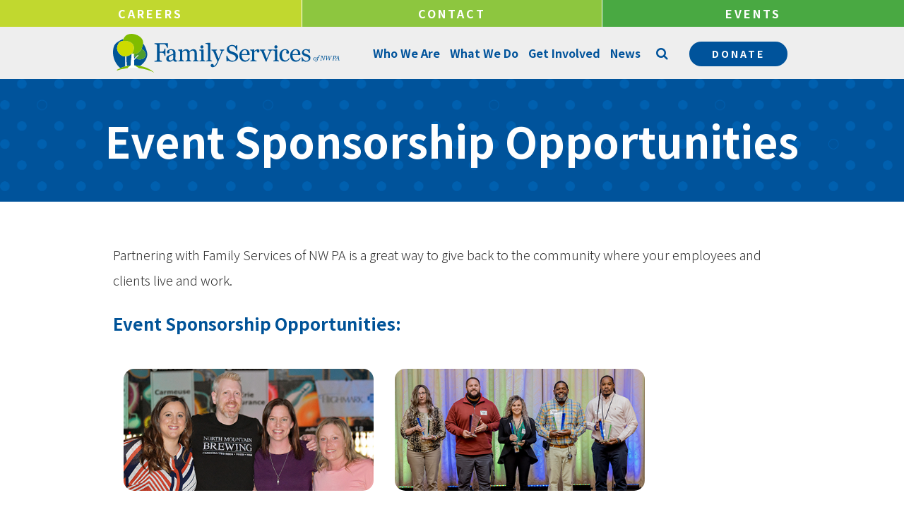

--- FILE ---
content_type: text/html; charset=UTF-8
request_url: https://www.fsnwpa.org/giving/event-sponsorships/bowl-for-kids-sake
body_size: 17789
content:
<!DOCTYPE html>
<html lang="en">
	
    <head>

		
		<meta http-equiv="Content-Type" content="text/html; charset=utf-8" />
		<meta name="generator" content="epicPlatform 3.70-20181009" />
		<meta name="author" content="Family Services of NW PA" />
		<meta name="robots" content="index,follow" />
		
        <title>Event Sponsorship Levels - Family Services of NW PA</title>
		<meta name="description" content="Family Services of NWPA is a 501(c)(3) nonprofit organization committed to Strengthening Families and Transforming Lives. Learn more about sponsoring an upcoming event here." />
		
		<link rel="image_src" href="https://www.fsnwpa.org/uploads/665454_fsnwpa-logo.jpg" />
		<link rel="canonical" href="https://www.fsnwpa.org/giving/event-sponsorships/bowl-for-kids-sake" />

<!--        <script src="https://www.google.com/recaptcha/api.js?onload=onloadCallback&render=explicit" async defer></script>-->

        <link rel="preconnect" href="https://fonts.gstatic.com">
        <link rel="stylesheet" media="print" onload="this.media='all'" href="https://fonts.googleapis.com/css2?family=Noto+Sans+JP:wght@300;400;700&display=swap" />
        <link rel="stylesheet" media="print" onload="this.media='all'" href="https://fonts.googleapis.com/css2?family=Baloo+Da+2:wght@400;500;600;700&display=swap">

		<link rel="apple-touch-icon" sizes="180x180" href="https://www.fsnwpa.org/uploads/ico/apple-touch-icon.png?v=1582665454">
<link rel="icon" type="image/png" sizes="16x16" href="https://www.fsnwpa.org/uploads/ico/favicon-16x16.png">
<link rel="icon" type="image/png" sizes="32x32" href="https://www.fsnwpa.org/uploads/ico/favicon-32x32.png">
<link rel="icon" type="image/png" sizes="192x192" href="https://www.fsnwpa.org/uploads/ico/android-chrome-192x192.png">
<link rel="manifest" href="https://www.fsnwpa.org/manifest.json?v=1582665454">
<meta name="theme-color" content="#005398">
<style>/* https://css.ewsapi.com/reset/reset.min.css */
article,aside,details,figcaption,figure,footer,header,hgroup,nav,section,summary{display:block}audio,canvas,video{display:inline-block;*display:inline;*zoom:1}audio:not([controls]){display:none;height:0}[hidden]{display:none}html{font-size:100%;-webkit-text-size-adjust:100%;-ms-text-size-adjust:100%}html,button,input,select,textarea{font-family:sans-serif}body{margin:0}a:focus{outline:thin dotted}a:active,a:hover{outline:0}h1{font-size:2em;margin:.67em 0}h2{font-size:1.5em;margin:.83em 0}h3{font-size:1.17em;margin:1em 0}h4{font-size:1em;margin:1.33em 0}h5{font-size:.83em;margin:1.67em 0}h6{font-size:.75em;margin:2.33em 0}abbr[title]{border-bottom:1px dotted}b,strong{font-weight:bold}blockquote{margin:1em 40px}dfn{font-style:italic}mark{background:#ff0;color:#000}p,pre{margin:1em 0}code,kbd,pre,samp{font-family:monospace,serif;_font-family:'courier new',monospace;font-size:1em}pre{white-space:pre;white-space:pre-wrap;word-wrap:break-word}q{quotes:none}q:before,q:after{content:'';content:none}small{font-size:75%}sub,sup{font-size:75%;line-height:0;position:relative;vertical-align:baseline}sup{top:-0.5em}sub{bottom:-0.25em}dl,menu,ol,ul{margin:1em 0}dd{margin:0 0 0 40px}menu,ol,ul{padding:0 0 0 40px}nav ul,nav ol{list-style:none;list-style-image:none}img{border:0;-ms-interpolation-mode:bicubic}svg:not(:root){overflow:hidden}figure{margin:0}form{margin:0}fieldset{border:1px solid #c0c0c0;margin:0 2px;padding:.35em .625em .75em}legend{border:0;padding:0;white-space:normal;*margin-left:-7px}button,input,select,textarea{font-size:100%;margin:0;vertical-align:baseline;*vertical-align:middle}button,input{line-height:normal}button,html input[type="button"],input[type="reset"],input[type="submit"]{-webkit-appearance:button;cursor:pointer;*overflow:visible}button[disabled],input[disabled]{cursor:default}input[type="checkbox"],input[type="radio"]{box-sizing:border-box;padding:0;*height:13px;*width:13px}input[type="search"]{-webkit-appearance:textfield;-moz-box-sizing:content-box;-webkit-box-sizing:content-box;box-sizing:content-box}input[type="search"]::-webkit-search-cancel-button,input[type="search"]::-webkit-search-decoration{-webkit-appearance:none}button::-moz-focus-inner,input::-moz-focus-inner{border:0;padding:0}textarea{overflow:auto;vertical-align:top}table{border-collapse:collapse;border-spacing:0}/* https://css.ewsapi.com/global/global.v3.css */
*{box-sizing:border-box;}html{height:100%;}html, body{min-height:100%;}body{font-family:Arial, Helvetica, sans-serif;position:relative;font-size:13px;line-height:1.5;}.viewport{position:absolute;top:0;left:0;right:0;min-height:100%;height:auto;}.wrapper{width:1000px;margin:auto;}.footer{position:absolute;left:0;right:0;bottom:0;}.pixel{visibility:hidden;}ol, ul{overflow:hidden;}.ilb{display:inline-block;vertical-align:top;}input,textarea,select,button,table{font-family:inherit;font-size:inherit;}img{vertical-align:bottom;}.scroll{overflow:auto;}.scroll-x{overflow-x:auto;}.scroll-y{overflow-y:auto;}.rel{position:relative;}.abs{position:absolute;}.fix{position:fixed;}img{max-width:100%;display:inline-block;}img.circle{border-radius:50%;}img.rounded-sm{border-radius:5%;}img.rounded-md{border-radius:10%;}img.rounded-lg{border-radius:15%;}img.outline{border:1px solid #CCC;margin:5px;}.notify{position:relative;padding:10px;margin:20px 0;border:1px solid #EEE;border-left-width:5px;border-radius:3px;border-color:#337AB7;background-color:#D9EDF7;color:#666;}.notify .close{position:absolute;top:10px;right:10px;cursor:pointer;}.notify h4{font-size:16px;margin-top:0;margin-bottom:5px;color:#337AB7;}.notify-success{border-color:#5CB85C;background-color:#DFF0D8;}.notify-warning{border-color:#F0AD4E;background-color:#FCF8E3;}.notify-error{border-color:#D9534F;background-color:#F2DEDE;}.notify-success h4{color:#5CB85C;}.notify-warning h4{color:#F0AD4E;}.notify-error h4{color:#D9534F;}h1 small, h1 .small,.h1 small, .h1 .small,h2 small, h2 .small,.h2 small, .h2 .small,h3 small, h3 .small,.h3 small, .h3 .small,h4 small, h4 .small,.h4 small, .h4 .small,h5 small, h5 .small,.h5 small, .h5 .small,h6 small, h6 .small,.h6 small, .h6 .small{font-size:65%;color:#777;}.l{float:left;}.r{float:right;}.c{clear:both;}.ca:after{display:table;content:'';clear:both;}.tl{text-align:left;}.tr{text-align:right;}.tc{text-align:center;}.tj{text-align:justify;}.tuc{text-transform:uppercase;}.tlc{text-transform:lowercase;}.tcp{text-transform:capitalize;}.tnw{white-space:nowrap;}.overflow,.ellipsis{overflow:hidden;text-overflow:ellipsis;white-space:nowrap;}.no-select{-webkit-touch-callout:none;-webkit-user-select:none; -khtml-user-select:none;-moz-user-select:none;-ms-user-select:none;user-select:none;}.breadcrumb ul{margin:0;padding:0;list-style:none;}.breadcrumb ul li{position:relative;display:inline-block;margin:0;padding:0;list-style:none;}.breadcrumb ul li:before{content:'\0002f';opacity:.5;}.breadcrumb.arrow ul li:before{content:'\02192';}.breadcrumb.dot ul li:before{content:'\000b7';}.breadcrumb.bullet ul li:before{content:'\02022';}.breadcrumb ul li:first-child:before{content:'';}.breadcrumb ul li a{display:inline-block;padding:5px 10px;}.breadcrumb ul li.current a{cursor:default;pointer-events:none;}blockquote, .blockquote{padding:10px 20px;margin:0 0 20px;font-size:17.5px;border-left:5px solid #eee;}blockquote ol:last-child, .blockquote ol:last-child,blockquote p:last-child, .blockquote p:last-child, blockquote ul:last-child, .blockquote ul:last-child{margin-bottom:0;}blockquote .small,.blockquote .small, blockquote footer, .blockquote footer,blockquote small .blockquote small{display:block;font-size:80%;line-height:1.42857143;color:#777;}blockquote .small:before,.blockquote .small:before, blockquote footer:before, .blockquote footer:before, blockquote small:before, .blockquote small:before{content:'— ';}blockquote.reverse,.blockquote-reverse{padding-right:15px;padding-left:0;text-align:right;border-right:5px solid #eee;border-left:0;}blockquote.reverse .small:after, .blockquote-reverse .small:after,blockquote.reverse footer:after,.blockquote-reverse footer:after,blockquote.reverse small:after,.blockquote-reverse small:after{content:' —';}.grid:after{content:'';display:block;clear:both;}.w_10{width:10%;}.w_15{width:15%;}.w_16{width:16.66666666666667%;}.w_20{width:20%;}.w_25{width:25%;}.w_30{width:30%;}.w_33{width:33.33333333333333%;}.w_35{width:35%;}.w_40{width:40%;}.w_45{width:45%;}.w_50{width:50%;}.w_55{width:55%;}.w_60{width:60%;}.w_65{width:65%;}.w_66{width:66.66666666666666%;}.w_70{width:70%;}.w_75{width:75%;}.w_80{width:80%;}.w_83{width:83.33333333333335%;}.w_85{width:85%;}.w_90{width:90%;}.w_95{width:95%;}.w_100{width:100%;}.g_1{width:8.33333333333333%;}.g_2{width:16.66666666666666%;}.g_3{width:25%;}.g_4{width:33.33333333333333%;}.g_5{width:41.66666666666666%;}.g_6{width:50%;}.g_7{width:58.33333333333333%;}.g_8{width:66.66666666666666%;}.g_9{width:75%;}.g_10{width:83.33333333333333%;}.g_11{width:91.66666666666666%;}.g_12{width:100%;}.pin-grid{-webkit-column-count:5;-webkit-column-gap:10px;-webkit-column-fill:auto;-moz-column-count:5;-moz-column-gap:10px;-moz-column-fill:auto;column-count:5;column-gap:15px;column-fill:auto;}.pin-grid .pin{-webkit-break-inside:avoid;-moz-break-inside:avoid;break-inside:avoid;}.p_a{padding:15px;}.p_l{padding-left:15px;}.p_r{padding-right:15px;}.p_t{padding-top:15px;}.p_b{padding-bottom:15px;}.p_a.p_10{padding:10px;}.p_l.p_10{padding-left:10px;}.p_r.p_10{padding-right:10px;}.p_t.p_10{padding-top:10px;}.p_b.p_10{padding-bottom:10px;}.p_a.p_5{padding:5px;}.p_l.p_5{padding-left:5px;}.p_r.p_5{padding-right:5px;}.p_t.p_5{padding-top:5px;}.p_b.p_5{padding-bottom:5px;}.m_a{margin:15px;}.m_l{margin-left:15px;}.m_r{margin-right:15px;}.m_t{margin-top:15px;}.m_b{margin-bottom:15px;}.m_a.p_10{margin:10px;}.m_l.p_10{margin-left:10px;}.m_r.p_10{margin-right:10px;}.m_t.p_10{margin-top:10px;}.m_b.p_10{margin-bottom:10px;}.m_a.p_5{margin:5px;}.m_l.p_5{margin-left:5px;}.m_r.p_5{margin-right:5px;}.m_t.p_5{margin-top:5px;}.m_b.p_5{margin-bottom:5px;}.ma,.m_auto{margin:auto !important;}.resp_video{position:relative;width:auto;height:0;padding-bottom:56.25%;}.resp_video_4x3{position:relative;width:auto;height:0;padding-bottom:75%;}.resp_video iframe,.resp_video video,.resp_video .mceItemIframe,.resp_video_4x3 iframe,.resp_video_4x3 video,.resp_video_4x3 .mceItemIframe{position:absolute;top:0;left:0;right:0;bottom:0;width:100%;height:100%;border:0;}.table,.tbl{display:table;}.table-row, .tbl-row{display:table-row;}.table-cell, .tbl-cell{display:table-cell;}#admin_bar{background-color:#2369A3;color:#FFF;padding:.5em;}#admin_bar .logo{display:inline-block;background-color:rgba(0,0,0,.25);padding:.5em;margin:-.5em;margin-right:.5em;}#admin_bar .logo img{display:inline-block;height:1.5em;vertical-align:middle;margin-top:-2px;}#admin_bar a.button{background-color:#FFF;line-height:1;text-decoration:none;padding:.25em .75em;border-radius:1em;border:1px solid #FFF;vertical-align:middle;font-family:Helvetica, Arial, sans-serif !important;font-size:13px;color:#2369A3;margin-top:-2px;display:inline-block;margin:-2px .5em 0 .5em;letter-spacing:unset;}#admin_bar a.button:hover{background-color:transparent;color:#FFF;}/* /home/fsnwpa/public_html/sources/css/custom.css */
.wrapper.big{width:1500px;}.wrapper.small{width:65%;max-width:calc(1366px - (1366px * 0.15));}@media screen and (max-width:1550px){.wrapper.big{width:1200px;}}@media screen and (max-width:1225px){.wrapper.big{width:1000px;}}@media screen and (max-width:1025px){.wrapper.big{width:900px;}}@media screen and (max-width:925px){.wrapper.big{width:810px;}}@media screen and (max-width:825px){.wrapper.big,.wrapper.small{width:auto;padding:0;}.grid .grid_box{width:100%;}}.row{margin-left:-10px;margin-right:-10px;}.rel{position:relative;}.abs{position:absolute;}.clearfix:before,.clearfix:after{content:'';clear:both;display:table;}.h-list{padding:0;margin:0;list-style:none;}.h-list li{float:left;}.i-block{display:inline-block;}.block{display:block;}.parents{display:table;height:inherit;width:100%;}.children{display:table-cell;vertical-align:middle;}.flex-box       {display:flex;flex-wrap:wrap;}.flex-box.nowrap   {flex-wrap:nowrap;}.flex-split, .flex-between{justify-content:space-between;}.flex-end  {justify-content:flex-end;}.flex-center     {align-items:center;}.flex-column     {flex-direction:column;}.flex-column-reverse {flex-direction:column-reverse;}.flex-row       {flex-direction:row;}.flex-row-reverse   {flex-direction:row-reverse;}.flex-justify-center {justify-content:center;}.pull-right{float:right;}.pull-left{float:left;}.pt-0{padding-top:0;}.pt-1{padding-top:10px;}.pt-2{padding-top:20px;}.pt-3{padding-top:30px;}.pt-4{padding-top:40px;}.pt-5{padding-top:50px;}.pt-6{padding-top:60px;}.pt-7{padding-top:70px;}.pt-8{padding-top:80px;}.pt-9{padding-top:90px;}.pt-10{padding-top:100px;}.pb-0{padding-bottom:0;}.pb-1{padding-bottom:10px;}.pb-2{padding-bottom:20px;}.pb-3{padding-bottom:30px;}.pb-4{padding-bottom:40px;}.pb-5{padding-bottom:50px;}.pb-6{padding-bottom:60px;}.pb-7{padding-bottom:70px;}.pb-8{padding-bottom:80px;}.pb-9{padding-bottom:90px;}.pb-10{padding-bottom:100px;}.pr-0{padding-right:0;}.pr-1{padding-right:10px;}.pr-2{padding-right:20px;}.pr-3{padding-right:30px;}.pr-4{padding-right:40px;}.pr-5{padding-right:50px;}.pr-6{padding-right:60px;}.pr-7{padding-right:70px;}.pr-8{padding-right:80px;}.pr-9{padding-right:90px;}.pr-10{padding-right:100px;}.pl-0{padding-left:0;}.pl-1{padding-left:10px;}.pl-2{padding-left:20px;}.pl-3{padding-left:30px;}.pl-4{padding-left:40px;}.pl-5{padding-left:50px;}.pl-6{padding-left:60px;}.pl-7{padding-left:70px;}.pl-8{padding-left:80px;}.pl-9{padding-left:90px;}.pl-10{padding-left:100px;}.pa-0{padding:0;}.pa-1{padding:10px;}.pa-2{padding:20px;}.pa-3{padding:30px;}.pa-4{padding:40px;}.pa-5{padding:50px;}.pa-6{padding:60px;}.pa-7{padding:70px;}.pa-8{padding:80px;}.pa-9{padding:90px;}.pa-10{padding:100px;}.mt-a{margin-top:auto;}.mt-0{margin-top:0;}.mt-1{margin-top:10px;}.mt-2{margin-top:20px;}.mt-3{margin-top:30px;}.mt-4{margin-top:40px;}.mt-5{margin-top:50px;}.mt-6{margin-top:60px;}.mt-7{margin-top:70px;}.mt-8{margin-top:80px;}.mt-9{margin-top:90px;}.mt-10{margin-top:100px;}.mb-a{margin-bottom:auto;}.mb-0{margin-bottom:0;}.mb-1{margin-bottom:10px;}.mb-2{margin-bottom:20px;}.mb-3{margin-bottom:30px;}.mb-4{margin-bottom:40px;}.mb-5{margin-bottom:50px;}.mb-6{margin-bottom:60px;}.mb-7{margin-bottom:70px;}.mb-8{margin-bottom:80px;}.mb-9{margin-bottom:90px;}.mb-10{margin-bottom:100px;}.mr-a{margin-right:auto;}.mr-0{margin-right:0;}.mr-1{margin-right:10px;}.mr-2{margin-right:20px;}.mr-3{margin-right:30px;}.mr-4{margin-right:40px;}.mr-5{margin-right:50px;}.mr-6{margin-right:60px;}.mr-7{margin-right:70px;}.mr-8{margin-right:80px;}.mr-9{margin-right:90px;}.mr-10{margin-right:100px;}.ml-a{margin-left:auto;}.ml-0{margin-left:0;}.ml-1{margin-left:10px;}.ml-2{margin-left:20px;}.ml-3{margin-left:30px;}.ml-4{margin-left:40px;}.ml-5{margin-left:50px;}.ml-6{margin-left:60px;}.ml-7{margin-left:70px;}.ml-8{margin-left:80px;}.ml-9{margin-left:90px;}.ml-10{margin-left:100px;}.ma-a{margin:auto;}.ma-0{margin:0 !important;}.ma-1{margin:10px;}.ma-2{margin:20px;}.ma-3{margin:30px;}.ma-4{margin:40px;}.ma-5{margin:50px;}.ma-6{margin:60px;}.ma-7{margin:70px;}.ma-8{margin:80px;}.ma-9{margin:90px;}.ma-10{margin:100px;}.w_1{width:1%;}.w_49{width:49%;}.h_10{height:10%;}.h_20{height:20%;}.h_40{height:40%;}.h_60{height:60%;}.h_80{height:80%;}.h_90{height:90%;}.h_100{height:100%;}.underlay{position:relative;}.overlay-content{position:relative;z-index:2;}.overlay{position:absolute;left:0;right:0;top:0;bottom:0;background-color:rgba(0,0,0,0.25);z-index:1;}.overlay.dark{background-color:rgba(0,0,0,0.75) !important;}@media screen and (max-width:550px){.sm-10{width:10%}.sm-20{width:20%}.sm-30{width:30%}.sm-40{width:40%}.sm-50{width:50% !important;}.sm-60{width:60%;}.sm-70{width:70%}.sm-80{width:80%}.sm-90{width:90%}.sm-100{width:100%}.sm-hidden{display:none !important;}}input.disabled,select.disabled{background-color:rgba(0, 0, 0, 0.05);border-color:lightgray;color:gray;pointer-events:none;}.open-section{position:relative;width:100%;}.open-section .left-section{width:50%;}.open-section .right-section{width:50%;}.open-section .open{position:absolute;top:0;right:0;bottom:0;}.open-section .open-left{left:50%;}.open-section .open-right{right:50%;}/* /home/fsnwpa/public_html/sources/css/default.modules.css */
.protected_page{margin:20px auto;background-color:#F2DEDE;border:1px solid #D9534F;border-top-width:5px;padding:10px;width:425px;border-radius:3px;color:#666;}.protected_page h3{margin:0;}.protected_page .field{margin:10px 0;}.protected_page .field input{width:100%;}.protected_page .button input{background-color:#D9534F;border:1px solid #D9534F;color:#FFF;}.protected_page .button input:hover{background-color:transparent;color:#D9534F;}.resources_module .fa-file-pdf-o{color:#CA2128;}.resources_module .fa-file-audio-o{color:#1ED760;}.resources_module .fa-file-excel-o{color:#389136;}.resources_module .fa-file-word-o{color:#0F54B7;}.resources_module .fa-file-powerpoint-o{color:#F37B20;}.resources_module .fa-file-image-o{color:#208895;}.resources_module .fa-file-video-o{color:#FF0000;}.resources_module .fa-file-code-o{color:#2E372E;}.resources_module .fa-file-archive-o{color:#FFB001;}.resources_module .fa-file-o{color:#999999;}.resources_module .fa-globe{color:#003366;}.resources_module table{margin:20px auto;background-color:#FFF;border:1px solid #CCC;}.resources_module table td{padding:10px;vertical-align:top;}.resources_module table thead td{background-color:#CCC;font-weight:700;}.resources_module table tbody tr:hover td{background-color:#EBEBEB;}.resources_module .resources_grid .ilb{vertical-align:top;}.resources_module .resources_grid .icon{font-size:3em;}.resources_module .resources_grid .description{color:#999;}.form_module .label{font-weight:bold;padding-bottom:5px;}.form_module i.required{font-style:normal;font-weight:bold;color:#C00;}.form_module .field input,.form_module .field select,.form_module .field textarea{border:1px solid #CCC;box-sizing:border-box;}.form_module .field input[type="text"],.form_module .field input[type="password"],.form_module .field select,.form_module .field textarea{width:100%;padding:5px;font-family:inherit;font-size:inherit;}.form_module .field input[type="checkbox"],.form_module .field input[type="radio"]{vertical-align:middle;margin-top:-2px;}.form_module input::-moz-placeholder,.form_module input:-ms-input-placeholder,.form_module input::-webkit-input-placeholder,.form_module textarea::-moz-placeholder,.form_module textarea:-ms-input-placeholder,.form_module textarea::-webkit-input-placeholder{color:#999;}.form_module h2{margin:0;}.form_module .notes{color:rgba( 0, 0, 0, .5 );}.form_module .column{margin-right:20px;}.staff_module.listing .person{padding:15px;}.staff_module.listing .person .button{margin-top:5px;}.staff_module.listing .person .button a.btn{margin:0;}.staff_module.profile .photo{margin-right:15px;}.staff_module.profile .details{overflow:hidden;}.staff_module.profile .fa{font-size:1.5em;}.staff_module.profile .fa-facebook{color:#3B5998;}.staff_module.profile .fa-twitter{color:#1DA1F2;}.staff_module.profile .fa-linkedin{color:#0E76A8;}.staff_module.profile .fa-instagram{color:#4B6DAA;background:linear-gradient(200deg,#4969D6 0,#B92E93 25%,#E63F5D 50%,#F9762E 75%,#FED676 100%);-webkit-background-clip:text;-webkit-text-fill-color:transparent;}.news_module .pagination{position:relative;margin:15px 0;text-align:center;}.news_module .pagination .prev,.news_module .pagination .next{position:absolute;top:0;}.news_module .pagination .prev{left:0;}.news_module .pagination .next{right:0;}.news_module.listing .entry{margin:25px 0;}.news_module.listing .entry h3,.news_module.full_entry .entry h3{margin-bottom:0;}.news_module.listing .entry .photo,.news_module.full_entry .entry .photo{margin-right:20px;}.news_module.listing .entry .photo img,.news_module.full_entry .entry .photo img{display:block;}.news_module.listing .entry .details,.news_module.full_entry .entry .details{overflow:hidden;}.news_module.listing .entry .details h3,.news_module.full_entry .entry h1{margin:0;}.news_module.listing .entry .details .date{color:#999;margin:5px 0 10px 0;}.news_module.full_entry .entry .date{color:#999;margin-bottom:20px;}.news_module.full_entry .entry .details .photos{margin:25px 0;}.news_module.full_entry .entry .details .photos a{margin:0 5px;}.identity_module .name,.identity_module .description{margin-bottom:10px;}.identity_module .spacer{display:inline-block;width:10px;height:1em;vertical-align:middle;}.identity_module .colors,.identity_module .logos,.identity_module .fonts{text-align:left;}.identity_module .colors .color,.identity_module .logos .logo,.identity_module .fonts .font{display:inline-block;margin:20px;vertical-align:top;text-align:left;}.identity_module .colors .color .sample{height:30px;margin-bottom:10px;}.identity_module .colors .color .values .spacer{display:inline-block;width:10px;height:1em;vertical-align:middle;}.faq_module .entry{margin:20px 0;}.faq_module .entry .question{cursor:pointer;}.faq_module .entry .question:after{position:absolute;top:50%;right:0;transform:translateY(-50%);display:block;font-family:FontAwesome;content:"\f068";}.faq_module .entry.collapsed .question:after{content:"\f067";}.gallery_module.category{text-align:center;}.gallery_module.category .gallery .contain{height:0;padding-bottom:100%;background-color:#EBEBEB;background-position:center center;background-repeat:no-repeat;background-size:cover;}.gallery_module.category .gallery .contain .title{left:0;right:0;bottom:0;text-align:center;color:#FFF;background-color:rgba(0,0,0,.35);padding:5px 10px;}.gallery_module.category .gallery .contain a.block{top:0;left:0;right:0;bottom:0;display:block;width:100%;height:100%;}.gallery_module.gallery{text-align:center;}.gallery_module.gallery .photo .contain{height:0;padding-bottom:100%;background-color:#EBEBEB;background-position:center center;background-repeat:no-repeat;background-size:cover;}.gallery_module.gallery .photo .contain a.block{top:0;left:0;right:0;bottom:0;display:block;width:100%;height:100%;}.testimonial_module .testimonial{margin:25px 0;}.testimonial_module .testimonial .quote{position:relative;padding:10px 1.5em;font-size:1.5em;line-height:1;}.testimonial_module .testimonial .quote p:first-child{margin-top:0;}.testimonial_module .testimonial .quote p:last-child{margin-bottom:0;}.testimonial_module .testimonial .quote:before,.testimonial_module .testimonial .quote:after{position:absolute;display:block;font-family:FontAwesome;}.testimonial_module .testimonial .quote:before{top:0;left:0;content:"\f10d";}.testimonial_module .testimonial .quote:after{right:0;bottom:0;content:"\f10e";}.testimonial_module .testimonial .details{color:#999;margin-top:15px;font-style:italic;}.testimonial_module.feed .testimonial .quote{font-size:inherit;}.menu_module{position:relative;z-index:1000;display:inline-block;}.menu_module .item{position:relative;}.menu_module .dropdown{position:absolute;display:none;top:0;left:100%;background-color:#FFF;}.menu_module a{white-space:nowrap;}.menu_module .item.has_children{padding-right:1.2em;}.menu_module .item.has_children:before{position:absolute;top:50%;right:0;transform:translateY(-50%);display:block;font-family:FontAwesome;content:"\f0da";padding:0 5px;}.menu_module .item.level_0:hover .dropdown.level_1,.menu_module .item.level_1:hover .dropdown.level_2,.menu_module .item.level_2:hover .dropdown.level_3,.menu_module .item.level_3:hover .dropdown.level_4,.menu_module .item.level_4:hover .dropdown.level_5,.menu_module .item.level_5:hover .dropdown.level_6{display:block;}.menu_module.horizontal .item.level_0{display:inline-block;margin:0 5px;}.menu_module.horizontal .item.level_0.has_children{padding-right:1.3em;}.menu_module.horizontal .item.level_0.has_children:before{position:absolute;top:50%;right:0;transform:translateY(-50%);display:block;font-family:FontAwesome;content:"\f0d7";padding:0 5px;}.menu_module.horizontal .dropdown.level_1{top:100%;left:0;}.toggle_mobile_menu{display:none;cursor:pointer;}.menu_module.mobile{display:none;position:fixed;top:0;left:0;right:0;bottom:0;width:100%;height:100%;overflow:auto;background-color:#FFF;}.menu_module.mobile .close{position:absolute;z-index:100;top:15px;right:15px;cursor:pointer;font-size:2em;line-height:1;}.menu_module.mobile .outer{display:table;width:100%;height:100%;overflow:auto;padding:25px;}.menu_module.mobile .inner{display:table-cell;text-align:center;vertical-align:middle;}.menu_module.mobile .item.has_children{padding-right:0;}.menu_module.mobile .item.has_children:before{content:'';}.menu_module.mobile .dropdown{position:relative;display:none;top:auto;left:auto;}.menu_module.mobile a{position:relative;font-size:2em;}.menu_module.mobile a.has_children{padding-right:1em;}.menu_module.mobile a.has_children:before{position:absolute;top:50%;right:0;transform:translateY(-50%);display:block;font-family:FontAwesome;content:"\f0d7";padding:0 5px;font-size:inherit;}.menu_module.mobile .item.level_0:hover .dropdown.level_1,.menu_module.mobile .item.level_1:hover .dropdown.level_2,.menu_module.mobile .item.level_2:hover .dropdown.level_3,.menu_module.mobile .item.level_3:hover .dropdown.level_4,.menu_module.mobile .item.level_4:hover .dropdown.level_5,.menu_module.mobile .item.level_5:hover .dropdown.level_6{display:none;}/* /home/fsnwpa/public_html/sources/css/stylesheet.css */
body{font-family:'Noto Sans JP', sans-serif;font-size:18px;font-weight:300;color:#333333;line-height:2;}h1, h2, h3, h4, h5{color:#8dc63f;margin-top:0;margin-bottom:15px;}h1, h2, h3, h4, h5, .banner-title{line-height:1.2;}h1{font-size:60px;}h2{font-size:45px;}h3{font-size:35px;}h4{font-size:25px;}img{height:auto;border-radius:15px;}.wrapper{width:75%;max-width:calc(1920px - (1920px * 0.25));}.wrapper.big{width:80%;max-width:calc(1920px - (1920px * 0.15));}.grid{}.grid .grid_box{}.grid.colored{display:flex;flex-wrap:wrap;margin:-10px;}.grid.colored .grid_box{margin:10px;}.grid.colored .grid_box.w_33{width:calc(33.333% - 20px);}.grid.colored .grid_box *{color:white;}.grid.colored .grid_box h3{margin-bottom:10px;font-size:45px;}.grid.colored .grid_box p{margin-top:0;}.grid.colored .grid_box .p_a{background-color:#00539b;display:flex;height:100%;flex-direction:column;justify-content:center;border-radius:10px;box-shadow:0 3px 5px rgba(0, 0, 0, 0.2);flex:1;overflow:hidden;line-height:1.5;transition:all 0.5s;}.grid.colored .grid_box .p_a:hover{transform:scale(0.95);}.home-about{}.home-services{}.home-services p{max-width:800px;margin:auto;}.home-bottom{}.home-bottom .grid_box:nth-of-type(2){text-align:right;}.home-bottom a.btn{background-color:#49a942;border-color:#49a942;}.home-bottom a.btn:hover{color:#49a942;}.home-bottom h2{margin-bottom:25px;}a{color:#8dc63f;font-weight:600;text-decoration:none;}a:hover{opacity:0.75;}a.btn,input[type='submit'],input[type='button'],.menu_module.menu_1.horizontal .item.item_17 a,button{display:inline-block;margin:0 5px;padding:7px 35px;background-color:#8dc63f;border:2px solid #8dc63f;text-decoration:none;font-size:14px;border-radius:35px;color:white;text-transform:uppercase;letter-spacing:3px;font-weight:700;transition:all 0.2s;}a.btn:hover,input[type='submit']:hover,input[type='button']:hover,button:hover{background-color:transparent;color:#8dc63f;opacity:1;}a.btn.medium,input[type='submit'].medium,input[type='button'].medium{font-size:20px;line-height:1.75;}a.btn.large,input[type='submit'].large,input[type='button'].large{font-size:26px;line-height:1.5;}a.btn.sec,input[type='submit'].sec,input[type='button'].sec,.menu_module.menu_1.horizontal .item.item_17 a{background-color:#00539b;border:2px solid #00539b;color:white;}a.btn.sec:hover,input[type='submit'].sec:hover,input[type='button'].sec:hover,.menu_module.menu_1.horizontal .item.item_17 a:hover{background-color:transparent;color:#00539b;opacity:1;}a.btn.ter,input[type='submit'].ter,input[type='button'].ter{background-color:transparent;border:2px solid #00539b;}a.btn.ter:hover,input[type='submit'].ter:hover,input[type='button'].ter:hover{background-color:#005398;color:white;opacity:1;}a.btn.white,input[type='submit'].white,input[type='button'].white{background-color:transparent;border:2px solid white;}a.btn.white:hover,input[type='submit'].white:hover,input[type='button'].white:hover{background-color:white;color:#055497;opacity:1;}.form_module{}.form_module .field textarea{border-radius:15px;}.form_module .field select{background-image:url(http://cdn1.iconfinder.com/data/icons/cc_mono_icon_set/blacks/16x16/br_down.png);background-repeat:no-repeat;background-position:right;-webkit-appearance:none;background-color:white;background-position-x:calc(100% - 15px);}.form_module .field input[type='text'],.form_module .field select{border-radius:60px;}.form_module .field input[type='text'],.form_module .field select,.form_module .field textarea{padding:7px 22px !important;border:solid 2px #00539b;transition:all 0.2s;}.form_module .field input[type='text']:focus,.form_module .field select:focus,.form_module .field textarea:focus{outline:0;border:solid 2px #8dc63f;}.form_module .submit input[type='submit']{padding:10px 40px;font-size:16px;}.form_module .line-break{padding-top:30px;}.service-faq{padding-top:0 !important;}.service-form{background-color:#00539b;}.service-form h2{color:white;}.service-form .submit{text-align:right;}.service-form .submit input[type='submit']{margin:0;}.sticky{position:fixed !important;top:0;width:100%;box-shadow:0 0 10px rgba(0, 0, 0, 0.25);z-index:9999;}.header{position:relative;width:100%;z-index:9999;transition:all 0.2s;}.header .header-top{}.header .header-top .menu_module{width:100%;}.header .header-top .menu_module .item{margin:0;width:33.333%;}.header .header-top .menu_module .item a{display:block;padding:3px 5px;background-color:#00539b;color:white;text-transform:uppercase;font-weight:600;font-size:16px;letter-spacing:3px;text-align:center;}.header .header-top .menu_module .item a:hover{opacity:1;}.header .header-top .menu_module .item:nth-of-type(1) a{background-color:#c1d82f;}.header .header-top .menu_module .item:nth-of-type(2) a{background-color:#8dc63f;border-right:solid 1px white;border-left:solid 1px white;}.header .header-top .menu_module .item:nth-of-type(3) a{background-color:#49a942;}.header .header-bottom{background-color:#eeeeee;}.header .header-bottom .wrapper{display:flex;justify-content:space-between;align-items:center;}.header .header-logo{height:55px;}.menu_module{}.menu_module a{text-decoration:none;}.menu_module .item.has_children:before{color:#055497;}.menu_module.menu_1{}.menu_module.menu_1.horizontal{}.menu_module.menu_1.horizontal .item{margin:0;padding:0;}.menu_module.menu_1.horizontal .item.level_0.has_children{padding-right:0;}.menu_module.menu_1.horizontal .item a{display:block;color:#00539b;line-height:1.5;font-weight:600;}.menu_module.menu_1.horizontal .item a.level_0{padding:25px 15px;}.menu_module.menu_1.horizontal .item a.level_2{font-size:16px;}.menu_module.menu_1.horizontal .item.item_17{margin-left:10px;}.menu_module.menu_1.horizontal .item.item_17 a{padding:5px 30px;}.menu_module.menu_1.horizontal .dropdown{display:block;background-color:#eeeeee;overflow:hidden;transition:all 0.2s;}.menu_module.menu_1.horizontal .dropdown.level_1{max-height:0;box-shadow:-1px 7px 9px -11px inset;left:50%;transform:translateX(-50%);}.menu_module.menu_1.horizontal .dropdown.level_2{max-width:0;}.menu_module.menu_1.horizontal .dropdown .item{position:relative;margin:0;min-width:300px;}.menu_module.menu_1.horizontal .dropdown .item a{padding:10px 15px;}.menu_module.menu_1.horizontal .dropdown .item a.has_children{padding-right:20px;}.menu_module.menu_1.horizontal .dropdown .item:not(:last-of-type)::after{content:'';position:absolute;bottom:0;width:calc(100% - 10px);left:50%;transform:translateX(-50%);border-top:solid 1px #cdcdcd;}.menu_module.menu_1.horizontal .item.level_0.item_15 .dropdown.level_1{left:0;}.menu_module.menu_1.horizontal .item.level_0:hover > .dropdown{max-width:350px;max-height:500px;z-index:9;}.menu_module.menu_1.horizontal .item.level_1:hover > .dropdown{max-width:350px;z-index:9;}.menu_module.horizontal.menu_1 .dropdown.level_1:hover{overflow:visible;}.menu_module.horizontal.menu_1 .dropdown.level_1:hover .dropdown.level_2{overflow:hidden;}.menu_module.menu_5.horizontal{line-height:1.2;}.menu_module.menu_5.horizontal .item{margin-left:0;margin-right:10px;line-height:1;}.menu_module.menu_5.horizontal .item:last-of-type{margin-right:0;}.menu_module.menu_5.horizontal .item a{color:white;font-weight:bold;font-size:14px;}.menu_module.horizontal .item.level_0.has_children:before{display:none;}.menu_module a{white-space:initial;}.search-container{z-index:99999;position:absolute;display:flex;justify-content:center;align-items:center;top:0;right:0;bottom:0;left:0;background-color:rgba(0, 0, 0, 0.5);}.search-container .search-form{position:relative;width:70%;}.search-container .search-form .search-close{position:absolute;right:20px;text-decoration:none;font-size:16px;font-weight:600;}.search-container .search-form input{padding:7px 20px;border:0;width:100%;border-radius:60px;}.search-container .search-form input:focus{outline:0;}.search-show{cursor:pointer;padding:10px 15px;color:#00539b;font-weight:bold;}.toggle_mobile_menu{font-size:30px;color:#00539b;}.menu_module.mobile .outer{background-color:#eeeeee;}.menu_module.mobile .inner{padding-top:50px;}.menu_module.mobile a{color:#00539b;}.menu_module.mobile a.has_children{padding-left:1em;}.menu_module.mobile .item.level_2{line-height:1.2;}.menu_module.mobile .item_17{margin-top:15px;}.menu_module.mobile .item_132 .search-show{font-size:28px;margin-top:15px;}.menu_module.mobile .dropdown{background-color:transparent;}.menu_module.mobile a.level_0{font-size:1.75em;}.menu_module.mobile a.level_1{font-size:1.25em;}.menu_module.mobile a.level_2{font-size:1em;display:inline-block;padding:5px 0;}.banner{position:relative;background-color:#00539b;background-image:url(/uploads/layout/pattern-dots.png);background-size:320px;color:white;padding:4vw 0;}.banner .wrapper{position:relative;}.banner .banner-title{margin-top:0;margin-bottom:0;color:white;text-align:center;font-weight:600;font-size:60px;}.banner .banner-subtitle{line-height:1.75;font-size:26px;text-align:center;color:rgba(255, 255, 255, 0.8);}.banner .banner-supertitle{line-height:1.75;font-size:26px;text-align:center;color:rgba(255, 255, 255, 0.8);font-weight:600;}.banner .banner-content{position:relative;z-index:3;}.banner .banner-overlay{position:absolute;top:0;right:0;bottom:0;left:0;z-index:2;}.banner .banner-image{position:absolute;top:0;right:0;bottom:0;left:0;background-size:cover;background-position:center 15%;background-repeat:no-repeat;z-index:1;}.banner.banner-home{display:flex;align-items:center;min-height:37vw;text-align:right;background-image:none;}.banner.banner-home .wrapper{height:100%;}.banner.banner-home .banner-content{margin-left:auto;width:50%;}.banner.banner-home .banner-title{margin-top:0;margin-bottom:30px;text-align:right;}.banner.banner-home .banner-subtitle{text-align:right;font-weight:300;font-size:20px;}.banner.banner-home .banner-button{margin-top:30px;padding:7px 30px;font-size:16px;letter-spacing:4px;}.banner.banner-home .banner-overlay{background-image:linear-gradient(to right, rgba(0, 83, 155, 0.26), rgba(0, 83, 155, 0.76));}.section{padding-top:3vw;padding-bottom:3vw;}.page .section ~ .section{padding-top:2vw;padding-bottom:0;}.page .section:last-of-type{padding-bottom:5vw;padding-top:3vw;}.page_15 .grid .grid_box p{margin-top:0;margin-bottom:20px;}.page_17 .staff_module.listing .person{align-items:center;}.page_120 .grid img{max-height:250px;object-fit:cover;}.page_121 .grid img{max-height:250px;object-fit:cover;}.page_21 .grid a:last-of-type,.page_117 .grid a:last-of-type,.page_118 .grid a:last-of-type,.page_119 .grid a:last-of-type,.page_120 .grid a:last-of-type,.page_121 .grid a:last-of-type{color:#00539b;}.section_padless{padding:0;}.cta_module{}.cta_module.cta_module_1{margin-top:50px;display:flex;flex-wrap:wrap;align-items:center;justify-content:center;}.cta_module.cta_module_1 .cta{position:relative;width:250px;height:250px;margin:15px;border-radius:50%;overflow:hidden;background-color:#49a942;background-size:cover;background-position:center;background-repeat:no-repeat;}.cta_module.cta_module_1 .cta .cta-image{display:none;}.cta_module.cta_module_1 .cta .cta-image-bg{position:absolute;top:0;right:0;bottom:0;left:0;background-size:cover;background-position:center;background-repeat:no-repeat;}.cta_module.cta_module_1 .cta .cta-container{display:flex;flex-direction:column;align-items:center;justify-content:center;position:relative;height:100%;z-index:2;}.cta_module.cta_module_1 .cta .cta-name{color:white;font-size:28px;font-weight:800;line-height:1.25;padding:20px;text-align:center;}.cta_module.cta_module_1 .cta .cta-content{display:none;}.cta_module.cta_module_1 .cta .cta-title{display:none;}.cta_module.cta_module_1 .cta .cta-link{position:absolute;top:0;right:0;bottom:0;left:0;z-index:3;}.cta_module.cta_module_1 .cta .cta-overlay{position:absolute;top:0;right:0;bottom:0;left:0;background-color:#49a942;opacity:0.75;transition:0.2s all;z-index:1;}.cta_module.cta_module_1 .cta:hover .cta-overlay{opacity:0.90;}.cta_module.cta_module_1 .cta:nth-of-type(1){background-color:#d6e03d;}.cta_module.cta_module_1 .cta:nth-of-type(2){background-color:#c1d82f;}.cta_module.cta_module_1 .cta:nth-of-type(3){background-color:#8dc63f;}.cta_module.cta_module_1 .cta:nth-of-type(4){background-color:#7ac143;}.cta_module.cta_module_1 .cta:nth-of-type(5){background-color:#49a942;}.cta_module.cta_module_1 .cta:nth-of-type(1) .cta-overlay{background-color:#d6e03d;}.cta_module.cta_module_1 .cta:nth-of-type(2) .cta-overlay{background-color:#c1d82f;}.cta_module.cta_module_1 .cta:nth-of-type(3) .cta-overlay{background-color:#8dc63f;}.cta_module.cta_module_1 .cta:nth-of-type(4) .cta-overlay{background-color:#7ac143;}.cta_module.cta_module_1 .cta:nth-of-type(5) .cta-overlay{background-color:#49a942;}.cta_module{}.cta_module.cta_module_4{margin-top:50px;display:flex;}.cta_module.cta_module_4 .cta{flex:1;height:25vw;position:relative;overflow:hidden;background-image:none;}.cta_module.cta_module_4 .cta .cta-image{display:none;}.cta_module.cta_module_4 .cta .cta-image-bg{position:absolute;top:0;right:0;bottom:0;left:0;background-size:cover;background-position:center;background-repeat:no-repeat;}.cta_module.cta_module_4 .cta:last-of-type .cta-image-bg{background-position:center 10%;}.cta_module.cta_module_4 .cta .cta-container{display:flex;flex-direction:column;align-items:center;justify-content:center;position:relative;height:100%;z-index:2;}.cta_module.cta_module_4 .cta .cta-name{color:white;font-size:3vw;font-weight:800;line-height:1.5;padding:20px;text-align:center;}.cta_module.cta_module_4 .cta .cta-content{display:none;}.cta_module.cta_module_4 .cta .cta-title{display:none;}.cta_module.cta_module_4 .cta .cta-link{position:absolute;top:0;right:0;bottom:0;left:0;z-index:3;}.cta_module.cta_module_4 .cta .cta-button{margin-top:2%;}.cta_module.cta_module_4 .cta .cta-button a{background-color:white;border-color:white;font-size:1vw;border-radius:5vw;padding:0.5vw 2.5vw;}.cta_module.cta_module_4 .cta .cta-button a:hover{background-color:transparent;color:white !important;}.cta_module.cta_module_4 .cta .cta-overlay{position:absolute;top:0;right:0;bottom:0;left:0;background-color:#49a942;opacity:0.75;transition:0.2s all;z-index:1;}.cta_module.cta_module_4 .cta:nth-of-type(1) .cta-overlay{background-color:#005398;}.cta_module.cta_module_4 .cta:nth-of-type(2) .cta-overlay{background-color:#49a942;}.cta_module.cta_module_4 .cta:nth-of-type(1) .cta-button a{color:#055497;}.cta_module.cta_module_4 .cta:nth-of-type(2) .cta-button a{color:#47a948;}.footer{background-color:#00539b;padding:40px 0;color:white;}.footer a{color:white;}.footer .wrapper{display:flex;justify-content:space-between;width:90%;max-width:calc(1920px - (1920px * 0.15));}.footer .footer-left{display:flex;padding-right:30px;}.footer .footer-left .footer-left-left{margin-right:50px;}.footer .footer-left .footer-left-right{display:flex;flex-direction:column;justify-content:space-between;}.footer .footer-left .footer-left-top{}.footer .footer-left .footer-left-bottom{font-size:12px;}.footer .footer-right{display:flex;flex-direction:column;justify-content:space-between;}.footer .footer-right .footer-right-text{font-size:14px;letter-spacing:1px;margin-bottom:10px;}.footer .form_module{}.footer .form_module form{display:flex;border-radius:40px;overflow:hidden;border:solid 1px white;}.footer .form_module .p_a{padding:0;height:100%;line-height:0;}.footer .form_module .field{height:100%;}.footer .form_module input[type='text']{height:100%;background-color:transparent;padding:5px 60px 5px 15px !important;font-weight:500;color:white;font-size:14px;}.footer .form_module input[type='text']:focus{border:inherit;}.footer .form_module input[type='text']::placeholder{color:rgba(255, 255, 255, 0.8);}.footer .form_module input[type='submit']{font-weight:700;letter-spacing:2px;color:#00539b;background-color:white;transition:all 0.2s;height:103%;padding:5px 25px;border-radius:0;}.footer .form_module input[type='submit']:hover{opacity:0.75;}.footer .form_module input[type='text'],.footer .form_module input[type='submit']{border:0;margin:0;}.footer .form_module input[type='text']:focus,.footer .form_module input[type='submit']:focus{outline:0;}.footer_images_module{display:flex;}.footer_images_module .footer-image-container{position:relative;display:flex;align-items:center;}.footer_images_module .footer-image-container:not(:last-of-type){margin-right:20px;}.footer_images_module .footer-image{max-width:115px;max-height:60px;object-fit:contain;border-radius:0;}.footer_images_module .footer-image-link{position:absolute;top:0;right:0;bottom:0;left:0;}.footer::before{content:'';position:absolute;bottom:calc(100% - 1px);left:0;right:0;height:6vw;background-image:url(/uploads/layout/footer_curve.png);background-size:100% 6vw;background-position:top;background-repeat:no-repeat;z-index:2;}.service-form{position:relative;}.service-form .form_module .label{display:none;}.service-form::before{content:'';position:absolute;bottom:calc(100% - 1px);left:0;right:0;height:6vw;background-image:url(/uploads/layout/footer_curve.png);background-size:100% 6vw;background-position:top;background-repeat:no-repeat;z-index:-1;}.faq_module{}.faq_module .entry{border-bottom:solid 1px #00539b;display:flex;}.faq_module .entry .photo{margin-right:15px;}.faq_module .entry .question{color:#8dc63f;padding-right:30px;transition:all 0.2s;}.faq_module .entry .question:after{color:#00539b;transition:all 0.2s;}.faq_module .entry .response{}.faq_module .entry .response p{margin:0;padding-bottom:15px;}.faq_module .entry:hover .question{color:#00539b;}.faq_module .entry:hover .question::after{color:#8dc63f;}.faq_module.columns{display:flex;}.faq_module.columns .faq-column{width:50%;}.faq_module.columns .faq-column:first-of-type{margin-right:35px;}.faq_module.columns .faq-column:last-of-type{margin-left:35px;}.ed-alert{padding:10px 20px;margin-bottom:20px;line-height:1.75;}.ed-alert.error{background-color:#f66459;color:white;}.ed-alert.alert{background-color:#0275d8;color:white;}.ed-alert.success{background-color:#5cb85c;color:white;}.search_module{}.search_module .search_box{background-color:#f7f4f0;border-radius:10px;margin:50px 0;padding:40px 50px;}.search_module .search_box:first-of-type{margin-bottom:0;}.search_module .search_box .title{line-height:1;margin-bottom:0;}.search_module .search_box .title a{color:#00539b;font-size:32px;line-height:1.25;}.search_module .search_box .title .highlight{text-decoration:underline;}.search_module .search_box .url{}.search_module .search_box .url a{font-size:15px;}.search_module .search_box .desc{}.staff_module{}.staff_module.listing{display:flex;flex-wrap:wrap;}.staff_module.listing .person{display:flex;width:33.333%;}.staff_module.listing .person .photo{margin-right:15px;width:100px;height:150px;background-position:center;background-size:cover;background-repeat:no-repeat;border-radius:15px;}.staff_module.listing .person .department{font-style:italic;}.staff_module.listing .person .photo img{}.staff_module.listing .person .photo.placeholder{background-size:contain;}.careers_module{}.careers_module.listing{}.careers_module.listing .entry{background-color:#f7f4f0;padding:30px 40px 50px 40px;margin:25px 0;border-radius:20px;}.careers_module.listing .entry .details{}.careers_module.listing .entry .details .title{font-size:32px;font-weight:600;margin-bottom:15px;line-height:1.25;}.careers_module.listing .entry .details .title a{color:#00539b;}.careers_module.listing .entry .details .location{color:#8dc63f;font-weight:600;font-size:20px;line-height:1.5;margin-bottom:10px;letter-spacing:1px;}.careers_module.listing .entry a.btn{margin:0;white-space:nowrap;}.careers_module.listing .entry .title-button{display:flex;justify-content:space-between;}.careers_module .entry .sign-on-bonus{color:white;padding:11px 15px;font-weight:600;display:inline-block;margin-top:10px;text-transform:uppercase;line-height:1;}.careers_module.listing .entry .sign-on-bonus{background-color:#8dc63f;font-size:17px;}.careers_module.full_entry .entry .sign-on-bonus{background-color:#00539b;font-size:24px;margin-bottom:15px;}.careers_module.full_entry .entry .location{color:#8dc63f;font-weight:600;font-size:20px;line-height:1.5;margin-bottom:10px;letter-spacing:1px;}.careers_module.full_entry table tr th{text-align:right;padding-right:15px;text-transform:uppercase;}.careers_module.full_entry table tr td,.careers_module.full_entry table tr th{vertical-align:top;line-height:1.5;padding-bottom:10px;}.careers_module.full_entry .entry .form_module .p_a{padding:5px;}.careers_module.full_entry .entry .form_module .submit{padding:20px 0 0 0;}.careers_module.full_entry .entry .form_module .submit input{margin:0;}.careers_module.full_entry .entry .share{display:flex;align-items:center;margin-top:30px;}.careers_module.full_entry .entry .share .fb-share-button{line-height:1;}.careers_module.full_entry .entry .share .fb-share-button > span{vertical-align:middle;}.careers_module.full_entry .entry .return{margin:-5px;}.careers_module.full_entry .return a.btn{margin:5px;letter-spacing:1px;}.resources_module{}.resources_module .resources_grid{}.resources_module .resources_grid .w_25{width:20%;}.resources_module .resources_grid .icon.pdf{}.resources_module .resources_grid img{max-height:200px;border-radius:0;}.resources_module .resources_grid .name{line-height:1.5;margin-top:10px;}.news_module.full_entry .entry .share-box ul{display:flex;list-style:none;padding-left:0;margin:-10px;}.news_module.full_entry .entry .share-box ul li a{display:block;padding:10px;font-size:40px;}.news_module.full_entry .entry .photo{float:none;margin-right:0;margin-bottom:30px;}.news_module.full_entry .entry .photo a{display:block;}.news_module.full_entry .entry .photo img{max-height:400px;}.news_module.listing{}.news_module.listing .entry{}.news_module.listing .entry .details h3.title{margin-bottom:0;font-size:30px;}.news_module.listing .entry .details h3.title a{display:inline-block;}.news_module.listing .entry .btn{margin:10px 0 0 0;}.news_module.listing .entry .photo img{width:430px;object-fit:contain;}.news_module.listing .entry .photo,.news_module.full_entry .entry .photo{margin-right:30px;}.news_module.listing .entry .details .date{margin:10px 0 0 0;line-height:1;}.news_module.listing .entry .categories{display:flex;flex-wrap:wrap;gap:10px;margin-top:15px;}.news_module.listing .entry .category{line-height:1;padding:7px;color:white;background-color:#00539b;font-weight:400;font-size:12px;}.news_module.listing .entry .content{margin-top:7px;}.news_module.listing.recent{display:flex;margin:-15px;}.news_module.listing.recent .entry{width:33.333%;margin:15px;background-color:#f7f4f0;padding:30px;overflow:hidden;border-radius:10px;}.news_module.listing.recent .entry.has-photo .details{height:calc(100% - 200px);}.news_module.listing.recent .entry .details{position:relative;height:100%;padding-bottom:75px;}.news_module.listing.recent .entry .photo{height:200px;max-width:calc(100% + 60px);margin:-30px -30px 30px -30px;background-size:cover;background-repeat:no-repeat;background-position:center;}.news_module.listing.recent .entry .details .title{line-height:1.2;}.news_module.listing.recent .entry .details .title a{color:#00539b;}.news_module.listing.recent .entry .details .date{font-size:16px;}.news_module.listing.recent .entry .details .read-more-container{position:absolute;bottom:0;padding-top:15px;}.news_module.listing.recent .entry .details .read-more-container a{margin:0;z-index:15;}.news_module > .pagination{margin-top:0;margin-bottom:50px;}.dialog_box{position:fixed;top:0;left:0;width:100%;height:100%;background:rgba(0,0,0,0.7);z-index:2000;display:flex;justify-content:center;align-items:center;backdrop-filter:blur(3px);}.dialog_box .dialog_box_inner{background:#fff;padding:0;width:100%;max-width:500px;border-radius:8px;box-shadow:0 5px 15px rgba(0,0,0,0.3);overflow:hidden;}.dialog_box .dialog_box_header{display:flex;justify-content:space-between;align-items:center;padding:15px 20px;background:#f8f8f8;border-bottom:1px solid #eee;}.dialog_box .dialog_box_header h3{margin:0;font-size:18px;color:#333;}.dialog_box .dialog_box_close{background:none;border:none;font-size:24px;cursor:pointer;color:#999;padding:0;margin:0;line-height:1;transition:color 0.2s;}.dialog_box .dialog_box_close:hover{color:#333;}.dialog_box .dialog_box_content{padding:20px;}.dialog_box .dialog_box_inner p{margin:0 0 0 0;}.dialog_box .dialog_box_inner h3{margin:0 0 0 0;}.dialog_box .dialog_box_label{display:flex;gap:10px;align-items:center;padding:0 20px 15px;}.dialog_box .dialog_box_label_button{display:flex;gap:10px;align-items:center;padding:0 20px 15px;justify-content:right;}.dialog_box button{margin-left:0;margin-top:15px;}.remove_section_wrappers .section{padding:0 !important;}.remove_section_wrappers .wrapper{width:100%;margin:0 !important;max-width:100% !important;}.service_content.w_30{margin-left:15px;width:400px !important;}.service_content.w_70{width:calc(100% - 415px) !important;}.sidebar_contact{line-height:28px;font-size:16px;}.sidebar_contact ul{margin-left:20px;margin-top:0;}.sidebar_contact .m_b{padding-left:0;}.sidebar_locations{font-size:16px;line-height:28px;}.sidebar_locations p{margin-bottom:0;}.sidebar_locations ul{margin-left:0;margin-top:0;}.sidebar_locations ul li{line-height:28px;font-size:16px;}.sidebar_resources{font-size:16px;line-height:28px;}.sidebar_resources ul li{line-height:28px;font-size:16px;}.sidebar_resources p:first-of-type{margin-bottom:0;}.sidebar_resources ul{margin-top:0;}.sidebar_videos{font-size:16px;line-height:28px;}@media (max-width:1325px){.service_content.w_30{margin-left:0;width:300px !important;}.service_content.w_70{width:calc(100% - 300px) !important;}}@media (max-width:1024px){.service_content.w_30{width:100% !important;}.service_content.w_70{width:100% !important;}}/* /home/fsnwpa/public_html/sources/css/responsive.css */
@media screen and (max-width:1600px){.footer .wrapper{width:calc(100% - 50px);}.footer .footer-left .footer-left-bottom{line-height:2;}.menu_module.menu_5.horizontal .item a{line-height:2;}.news_module.listing.recent{margin:-10px;}.news_module.listing.recent .entry{margin:10px;}.news_module.listing.recent .entry .details .title{font-size:25px;line-height:1.1;}.news_module.listing.recent .entry .details .content{font-size:16px;line-height:1.75;}.menu_module.menu_1.horizontal .item:not(.item_17) a.level_0{padding:25px 7px;font-size:16px;}}@media screen and (max-width:1225px){.banner.banner-home .banner-content{width:60%;}.footer_images_module{flex-direction:column;}.footer_images_module .footer-image:not(:last-of-type){margin-right:0;margin-bottom:15px;}.footer .footer-left .footer-left-right{justify-content:center;}.footer .footer-right{justify-content:center;}.header .header-bottom .wrapper{width:95%;}}@media screen and (max-width:1025px){.wrapper{width:85%;max-width:calc(1920px - (1920px * 0.15));}.banner.banner-home .banner-content{width:75%;}.footer{padding:20px 0;}.footer .wrapper{flex-direction:column-reverse;}.footer .footer-left{flex-direction:column;}.footer .footer-left .footer-left-left{margin-right:0;margin-bottom:10px;}.footer_images_module{flex-direction:row;justify-content:center;}.footer .footer-right{max-width:450px;margin:auto auto 30px auto;}.footer .footer-left-right{text-align:center;}.footer_images_module .footer-image:not(:last-of-type){margin-bottom:0;margin-right:15px;}.news_module.listing.recent{margin:0;flex-direction:column;}.news_module.listing.recent .entry{width:100%;margin:10px 0;}.header .header-logo{height:40px;}.menu_module.menu_1.horizontal .item:not(.item_17) a.level_0{font-size:15px;}}@media screen and (max-width:825px){h1{font-size:50px;}h2{font-size:40px;}h3{font-size:35px;}h4{font-size:30px;}h5{font-size:20px;}.menu_module.horizontal:not(.menu_3),.menu_module.vertical{display:none;}.toggle_mobile_menu{display:block;}.wrapper{width:auto;padding:0 20px;}.grid{}.grid .grid_box{width:100%;}.faq_module.columns{flex-direction:column;}.faq_module.columns .faq-column{width:100%;}.faq_module.columns .faq-column:first-of-type{margin-right:0;}.faq_module.columns .faq-column:last-of-type{margin-left:0;margin-top:-20px;}.banner{padding:7.5vw 0;}.banner.banner-home{text-align:left;}.banner.banner-home .banner-content{width:100%;}.banner.banner-home .banner-title{text-align:left;}.banner.banner-home .banner-subtitle{text-align:left;}.banner.banner-home .banner-overlay{background-image:linear-gradient(to bottom, rgba(0, 83, 155, 0.8), rgba(0, 83, 155, 0.5));}.cta_module.cta_module_4{flex-direction:column;}.cta_module.cta_module_4 .cta{height:50vw;}.cta_module.cta_module_4 .cta .cta-name{font-size:8vw;}.cta_module.cta_module_4 .cta .cta-button a{font-size:3vw;padding:0.5vw 4.5vw;}.home-bottom .grid_box:nth-of-type(2){text-align:left;}.footer .footer-left{flex-direction:column;padding-right:0;}.footer .footer-left .footer-left-left{text-align:center;margin-bottom:0;margin-right:0;}.menu_module.menu_5.horizontal{text-align:center;line-height:1.5;}.menu_module.menu_5.horizontal .item:not(:last-of-type){border-right:solid 1px white;padding-right:10px;}.footer .footer-left .footer-left-bottom{text-align:center;margin-top:15px;}.header .header-bottom{padding:5px 0;}.cta_module.cta_module_1 .cta{width:225px;height:225px;}.cta_module.cta_module_1 .cta .cta-name{font-size:22px;}.form_module .w_50,.form_module .w_33,.form_module .w_40,.form_module .w_60{width:100%;}.page_19 .grid:nth-of-type(even){}.page_19 .grid:nth-of-type(even){display:flex;flex-direction:column-reverse;}.staff_module.listing .person{width:50%;}.resources_module .resources_grid .ilb.w_25{width:25%;}.careers_module.listing .entry{padding:20px;}.careers_module.listing .entry .details .title{font-size:22px;}.careers_module.listing .entry .details .location{font-size:16px;}.careers_module.listing .entry .title-button{flex-direction:column;}.careers_module.listing .entry .read-more-container{margin-top:15px;}.news_module.listing .entry .photo{float:none;margin-bottom:30px;margin-right:0;}.news_module.listing .entry .photo img{width:100%;}}@media screen and (max-width:550px){body{font-size:16px;}h1{font-size:30px;}h2{font-size:28px;}h3{font-size:25px;}h4{font-size:20px;}h5{font-size:15px;}h1, h2, h3, h4, h5{line-height:1.2;}.wrapper{padding:0 15px;}.powered-by{display:block;}.banner{padding:9vw 0;}.banner .banner-title{line-height:1.1;font-size:35px;}.banner.banner-home .banner-title{font-size:40px;}.banner.banner-home .banner-subtitle{font-size:16px;}.header .header-top .menu_module .item a{font-size:14px;letter-spacing:2px;}.cta_module.cta_module_1 .cta{width:180px;height:180px;margin:10px;}.cta_module.cta_module_1 .cta .cta-name{font-size:20px;}.search-container .search-form{width:calc(100% - 15px);}.staff_module.listing .person{width:100%;}.resources_module .resources_grid .ilb{width:100% !important;}.footer_images_module .footer-image{max-width:85px;}}@media screen and (max-width:350px){.staff_module.listing .person{padding-left:0;padding-right:0;}.staff_module.listing .person *{font-size:14px;}.staff_module.listing .person .photo{width:75px;height:100px;}}/* /home/fsnwpa/public_html/sources/css/animate.css */
.animatable{visibility:hidden;-webkit-animation-play-state:paused;-moz-animation-play-state:paused;-ms-animation-play-state:paused;-o-animation-play-state:paused;animation-play-state:paused;}.animated{visibility:visible;-webkit-animation-fill-mode:both;-moz-animation-fill-mode:both;-ms-animation-fill-mode:both;-o-animation-fill-mode:both;animation-fill-mode:both;-webkit-animation-duration:1s;-moz-animation-duration:1s;-ms-animation-duration:1s;-o-animation-duration:1s;animation-duration:1s;-webkit-animation-play-state:running;-moz-animation-play-state:running;-ms-animation-play-state:running;-o-animation-play-state:running;animation-play-state:running;}.animated.animation-delay-1{animation-delay:0.25s;}.animated.animation-delay-2{animation-delay:0.5s;}.animated.animation-delay-3{animation-delay:1s;}@-webkit-keyframes fadeInUp{0%{opacity:0;-webkit-transform:translateY(20px);}100%{opacity:1;-webkit-transform:translateY(0);}}@-moz-keyframes fadeInUp{0%{opacity:0;-moz-transform:translateY(20px);}100%{opacity:1;-moz-transform:translateY(0);}}@-o-keyframes fadeInUp{0%{opacity:0;-o-transform:translateY(20px);}100%{opacity:1;-o-transform:translateY(0);}}@keyframes fadeInUp{0%{opacity:0;transform:translateY(20px);}100%{opacity:1;transform:translateY(0);}}@-webkit-keyframes fadeInUpCenterX{0%{opacity:0;-webkit-transform:translate(-50%, 20px);}100%{opacity:1;-webkit-transform:translate(-50%, 0);}}@-moz-keyframes fadeInUpCenterX{0%{opacity:0;-moz-transform:translate(-50%, 20px);}100%{opacity:1;-moz-transform:translate(-50%, 0);}}@-o-keyframes fadeInUpCenterX{0%{opacity:0;-o-transform:translate(-50%, 20px);}100%{opacity:1;-o-transform:translate(-50%, 0);}}@keyframes fadeInUpCenterX{0%{opacity:0;transform:translate(-50%, 20px);}100%{opacity:1;transform:translate(-50%, 0);}}@-webkit-keyframes fadeInDown{0%{opacity:0;-webkit-transform:translateY(20px);}100%{opacity:1;-webkit-transform:translateY(0);}}@-moz-keyframes fadeInDown{0%{opacity:0;-moz-transform:translateY(-20px);}100%{opacity:1;-moz-transform:translateY(0);}}@-o-keyframes fadeInDown{0%{opacity:0;-o-transform:translateY(-20px);}100%{opacity:1;-o-transform:translateY(0);}}@keyframes fadeInDown{0%{opacity:0;transform:translateY(-20px);}100%{opacity:1;transform:translateY(0);}}@-webkit-keyframes fadeInDownCenterX{0%{opacity:0;-webkit-transform:translate(-50%, 20px);}100%{opacity:1;-webkit-transform:translate(-50%, 0);}}@-moz-keyframes fadeInDownCenterX{0%{opacity:0;-moz-transform:translate(-50%, -20px);}100%{opacity:1;-moz-transform:translate(-50%, 0);}}@-o-keyframes fadeInDownCenterX{0%{opacity:0;-o-transform:translate(-50%, -20px);}100%{opacity:1;-o-transform:translate(-50%, 0);}}@keyframes fadeInDownCenterX{0%{opacity:0;transform:translate(-50%, -20px);}100%{opacity:1;transform:translate(-50%, 0);}}@-webkit-keyframes moveUp{0%{opacity:1;-webkit-transform:translateY(40px);}100%{opacity:1;-webkit-transform:translateY(0);}}@-moz-keyframes moveUp{0%{opacity:1;-moz-transform:translateY(40px);}100%{opacity:1;-moz-transform:translateY(0);}}@-o-keyframes moveUp{0%{opacity:1;-o-transform:translateY(40px);}100%{opacity:1;-o-transform:translateY(0);}}@keyframes moveUp{0%{opacity:1;transform:translateY(40px);}100%{opacity:1;transform:translateY(0);}}@-webkit-keyframes bounceInLeft{0%{opacity:0;-webkit-transform:translateX(-2000px);}60%{-webkit-transform:translateX(20px);}80%{-webkit-transform:translateX(-5px);}100%{opacity:1;-webkit-transform:translateX(0);}}@-moz-keyframes bounceInLeft{0%{opacity:0;-moz-transform:translateX(-2000px);}60%{-moz-transform:translateX(20px);}80%{-moz-transform:translateX(-5px);}100%{opacity:1;-moz-transform:translateX(0);}}@-o-keyframes bounceInLeft{0%{opacity:0;-o-transform:translateX(-2000px);}60%{opacity:1;-o-transform:translateX(20px);}80%{-o-transform:translateX(-5px);}100%{opacity:1;-o-transform:translateX(0);}}@keyframes bounceInLeft{0%{opacity:0;transform:translateX(-2000px);}60%{transform:translateX(20px);}80%{transform:translateX(-5px);}100%{opacity:1;transform:translateX(0);}}@-webkit-keyframes bounceInRight{0%{opacity:0;-webkit-transform:translateX(2000px);}60%{-webkit-transform:translateX(-20px);}80%{-webkit-transform:translateX(5px);}100%{opacity:1;-webkit-transform:translateX(0);}}@-moz-keyframes bounceInRight{0%{opacity:0;-moz-transform:translateX(2000px);}60%{-moz-transform:translateX(-20px);}80%{-moz-transform:translateX(5px);}100%{opacity:1;-moz-transform:translateX(0);}}@-o-keyframes bounceInRight{0%{opacity:0;-o-transform:translateX(2000px);}60%{-o-transform:translateX(-20px);}80%{-o-transform:translateX(5px);}100%{opacity:1;-o-transform:translateX(0);}}@keyframes bounceInRight{0%{opacity:0;transform:translateX(2000px);}60%{transform:translateX(-20px);}80%{transform:translateX(5px);}100%{opacity:1;transform:translateX(0);}}@keyframes bounceInRightCenterX{0%{opacity:0;transform:translate(100px, -50%);}100%{opacity:1;transform:translate(-50%, -50%);}}@keyframes bounceInLeftCenterX{0%{opacity:0;transform:translate(-100px, -50%);}100%{opacity:1;transform:translate(-50%, -50%);}}@keyframes fadeInLeft{0%{opacity:0;transform:translateX(50px);}100%{opacity:1;transform:translateY(0);}}@keyframes fadeInRight{0%{opacity:0;transform:translateX(-50px);}100%{opacity:1;transform:translateY(0);}}.animated.fadeInLeft{-webkit-animation-name:fadeInLeft;-moz-animation-name:fadeInLeft;-o-animation-name:fadeInLeft;animation-name:fadeInLeft;}.animated.fadeInRight{-webkit-animation-name:fadeInRight;-moz-animation-name:fadeInRight;-o-animation-name:fadeInRight;animation-name:fadeInRight;}.animated.fadeInUp{-webkit-animation-name:fadeInUp;-moz-animation-name:fadeInUp;-o-animation-name:fadeInUp;animation-name:fadeInUp;}.animated.fadeInUpCenterX{-webkit-animation-name:fadeInUpCenterX;-moz-animation-name:fadeInUpCenterX;-o-animation-name:fadeInUpCenterX;animation-name:fadeInUpCenterX;}.animated.fadeInDown{-webkit-animation-name:fadeInDown;-moz-animation-name:fadeInDown;-o-animation-name:fadeInDown;animation-name:fadeInDown;}.animated.fadeInDownCenterX{-webkit-animation-name:fadeInDownCenterX;-moz-animation-name:fadeInDownCenterX;-o-animation-name:fadeInDownCenterX;animation-name:fadeInDownCenterX;}.animated.moveUp{-webkit-animation-name:moveUp;-moz-animation-name:moveUp;-o-animation-name:moveUp;animation-name:moveUp;}.animated.bounceInRight{-webkit-animation-name:bounceInRight;-moz-animation-name:bounceInRight;-o-animation-name:bounceInRight;animation-name:bounceInRight;}.animated.bounceInRightCenterX{animation-name:bounceInRightCenterX;}.animated.bounceInLeftCenterX{animation-name:bounceInLeftCenterX;}.animated.bounceInLeft{-webkit-animation-name:bounceInLeft;-moz-animation-name:bounceInLeft;-o-animation-name:bounceInLeft;animation-name:bounceInLeft;}</style><meta name="viewport" content="width=device-width, initial-scale=1.0, minimum-scale=1.0, maximum-scale=3.0, user-scalable=yes" /><meta property="og:title" content="Event Sponsorship Levels - Family Services of NW PA" />
<meta property="og:description" content="Family Services of NWPA is a 501(c)(3) nonprofit organization committed to Strengthening Families and Transforming Lives. Learn more about sponsoring an upcoming event here." />
<meta property="og:image" content="https://www.fsnwpa.org/uploads/og_images/665454_fsnwpa-logo.jpg" />
<meta property="og:type" content="website" />
<meta property="og:url" content="https://www.fsnwpa.org/giving/event-sponsorships/bowl-for-kids-sake" />
<!-- Google Tag Manager -->
<script>(function(w,d,s,l,i){w[l]=w[l]||[];w[l].push({'gtm.start':
new Date().getTime(),event:'gtm.js'});var f=d.getElementsByTagName(s)[0],
j=d.createElement(s),dl=l!='dataLayer'?'&l='+l:'';j.async=true;j.src=
'https://www.googletagmanager.com/gtm.js?id='+i+dl;f.parentNode.insertBefore(j,f);
})(window,document,'script','dataLayer','GTM-T3WMXV8');</script>
<!-- End Google Tag Manager -->

!-- Google tag (gtag.js) -->
<script async src="https://www.googletagmanager.com/gtag/js?id=AW-11064335100"></script>
<script>
  window.dataLayer = window.dataLayer || [];
  function gtag(){dataLayer.push(arguments);}
  gtag('js', new Date());

  gtag('config', 'AW-11064335100');
</script>


<script type="application/ld+json">
{
  "@context": "https://schema.org",
  "@type": "ProfessionalService",
  "name": "Family Services of NWPA",
  "image": "http://fsnwpa.org/uploads/layout/logo/141570_fsnwpa-logo.svg",
  "@id": "",
  "url": "http://www.fsnwpa.org/",
  "telephone": "1-800- 634-2560",
  "address": {
    "@type": "PostalAddress",
    "streetAddress": "240 W 11th St.",
    "addressLocality": "Erie",
    "addressRegion": "PA",
    "postalCode": "16501",
    "addressCountry": "US"
  },
  "geo": {
    "@type": "GeoCoordinates",
    "latitude": 42.1227412,
    "longitude": -80.0872193
  } ,
  "sameAs": [
    "https://www.facebook.com/FSNWPA/",
    "https://www.linkedin.com/company/family-services-of-nw-pa/"
  ]
}
</script>

<script type="text/javascript" src="//cdn.rlets.com/capture_configs/c78/a33/705/7a5429789ec4fc0a4e0f46b.js" async="async"></script>
        
        <script>
			function jQuery_defer( method ){
				if( window.jQuery ){
					method();
				} else {
					setTimeout( function(){ jQuery_defer( method ); }, 50 );
				}
			}
						jQuery_defer(function() {
			    setTimeout(function() {
			        $.getScript('https://www.google.com/recaptcha/api.js?onload=onloadCallback&render=explicit');
                }, 2000);
            });
					</script>



	</head>

	<body>
    
   		<!-- Google Tag Manager (noscript) -->
<noscript><iframe src="https://www.googletagmanager.com/ns.html?id=GTM-T3WMXV8"
height="0" width="0" style="display:none;visibility:hidden"></iframe></noscript>
<!-- End Google Tag Manager (noscript) -->		
    <div class="viewport">
        <div class="site_container">
    
    
            <!-- Header -->
            
<div class="header">
    <div class="header-top">
        <div class="menu_module menu_3 horizontal"><div class="item level_0 item_1" data-level="0"><a href="https://www.fsnwpa.org/careers" class="level_0" data-level="0">Careers</a></div><div class="item level_0 item_3" data-level="0"><a href="https://www.fsnwpa.org/contact" class="level_0" data-level="0">Contact</a></div><div class="item level_0 item_7" data-level="0"><a href="https://www.fsnwpa.org/events" class="level_0" data-level="0">Events</a></div></div>    </div>
    <div class="header-bottom">
        <div class="wrapper">
            <a class="header-logo-link" href="https://www.fsnwpa.org">
                <img class="header-logo" alt="Family Services of NWPA" src="https://www.fsnwpa.org/uploads/layout/family-services-logo-horizontal.svg" />
            </a>
            <div class="menu_module menu_1 horizontal"><div class="item level_0 has_children item_161" data-level="0"><a href="#" onclick="return false;" class="level_0 has_children" data-level="0">Who We Are</a><div class="dropdown level_1" data-level="1"><div class="item level_1 item_164" data-level="1"><a href="https://www.fsnwpa.org/about/mission" class="level_1" data-level="1">About Us</a></div><div class="item level_1 item_165" data-level="1"><a href="https://www.fsnwpa.org/about/senior-leadership" class="level_1" data-level="1">Senior Leadership</a></div><div class="item level_1 item_166" data-level="1"><a href="https://www.fsnwpa.org/about/program-managers" class="level_1" data-level="1">Program Managers</a></div><div class="item level_1 item_167" data-level="1"><a href="https://www.fsnwpa.org/about/board-of-directors" class="level_1" data-level="1">Board of Directors</a></div><div class="item level_1 item_168" data-level="1"><a href="https://www.fsnwpa.org/about/locations" class="level_1" data-level="1">Locations</a></div><div class="item level_1 item_169" data-level="1"><a href="https://www.fsnwpa.org/careers" class="level_1" data-level="1">Careers</a></div><div class="item level_1 item_170" data-level="1"><a href="https://www.fsnwpa.org/get-involved/internships" class="level_1" data-level="1">Internships</a></div><div class="item level_1 item_185" data-level="1"><a href="https://www.fsnwpa.org/about/media" class="level_1" data-level="1">Media</a></div><div class="item level_1 item_171" data-level="1"><a href="https://www.fsnwpa.org/about/history" class="level_1" data-level="1">History</a></div><div class="item level_1 item_172" data-level="1"><a href="https://www.fsnwpa.org/contact" class="level_1" data-level="1">Contact Us</a></div></div></div><div class="item level_0 has_children item_162" data-level="0"><a href="#" onclick="return false;" class="level_0 has_children" data-level="0">What We Do</a><div class="dropdown level_1" data-level="1"><div class="item level_1 has_children item_173" data-level="1"><a href="https://www.fsnwpa.org/services" class="level_1 has_children" data-level="1">Programs and Services</a><div class="dropdown level_2" data-level="2"><div class="item level_2 item_174" data-level="2"><a href="https://www.fsnwpa.org/services/counseling" class="level_2" data-level="2">Counseling Services</a></div><div class="item level_2 item_175" data-level="2"><a href="https://www.fsnwpa.org/services/permanency" class="level_2" data-level="2">Permanency Services</a></div><div class="item level_2 item_176" data-level="2"><a href="https://www.fsnwpa.org/services/community-support" class="level_2" data-level="2">Community Support Services</a></div></div></div><div class="item level_1 item_177" data-level="1"><a href="https://www.fsnwpa.org/impact/stories" class="level_1" data-level="1">Success Stories</a></div><div class="item level_1 item_178" data-level="1"><a href="https://www.fsnwpa.org/impact/annual-report" class="level_1" data-level="1">Annual Reports</a></div></div></div><div class="item level_0 has_children item_163" data-level="0"><a href="#" onclick="return false;" class="level_0 has_children" data-level="0">Get Involved</a><div class="dropdown level_1" data-level="1"><div class="item level_1 item_179" data-level="1"><a href="https://www.fsnwpa.org/giving/ways-to-give" class="level_1" data-level="1">Ways to Give</a></div><div class="item level_1 has_children item_180" data-level="1"><a href="#" onclick="return false;" class="level_1 has_children" data-level="1">Ways to Help</a><div class="dropdown level_2" data-level="2"><div class="item level_2 item_181" data-level="2"><a href="https://www.fsnwpa.org/get-involved/become-a-mentor" class="level_2" data-level="2">Become a Mentor</a></div><div class="item level_2 item_182" data-level="2"><a href="https://www.fsnwpa.org/get-involved/become-a-foster-parent" class="level_2" data-level="2">Become a Foster Parent</a></div></div></div><div class="item level_1 item_186" data-level="1"><a href="https://www.fsnwpa.org/giving/funds-and-initiatives" class="level_1" data-level="1">Funds & Initiatives</a></div><div class="item level_1 item_184" data-level="1"><a href="https://www.fsnwpa.org/donate" class="level_1" data-level="1">Make a Donation</a></div></div></div><div class="item level_0 item_140" data-level="0"><a href="https://www.fsnwpa.org/news" class="level_0" data-level="0">News</a></div><div class="item level_0 item_132" data-level="0"><a href="https://www.fsnwpa.org/site-search" class="level_0" data-level="0">Site Search</a></div><div class="item level_0 item_17" data-level="0"><a href="https://www.fsnwpa.org/donate" class="level_0" data-level="0">Donate</a></div></div>            <div class="toggle_mobile_menu"><span class="fa fa-bars"></span></div>
        </div>
    </div>
</div>            
    
            <!-- Page Content -->
            <div class="page page_79">
                <!-- Banner -->
	            
<div class="banner ">
	<div class="wrapper big">
		<div class="banner-content">

			
			<h1 class="banner-title animatable fadeInUp">Event Sponsorship Opportunities</h1>
            
					</div>
	</div>
	<div class="banner-image lazy" data-src="https://www.fsnwpa.org/image/scale/1920/1080/layout/banner/"></div>
	<div class="banner-overlay"></div>
</div>                
                <div class="section">
<div class="wrapper">
<p>Partnering with Family Services of NW PA is a great way to give back to the community where your employees and clients live and work.</p>
<h3><span style="font-size: 24px; color: #005398;">Event Sponsorship Opportunities:</span></h3>
<div class="grid">
<div class="grid_box l w_40">
<div class="p_a">
<p style="text-align: left;"><a href="https://www.fsnwpa.org/giving/event-sponsorships/bbfks"><img src="https://www.fsnwpa.org/uploads/events/sponsorships/event-sponsorship-landing-bfks.JPG" alt="bowl-for-kids-sake" width="500" height="244" caption="false" /></a></p>
</div>
</div>
<div class="grid_box l w_40">
<div class="p_a">
<p style="text-align: left;"><a href="https://www.fsnwpa.org/giving/event-sponsorships/annual-meeting"><img src="https://www.fsnwpa.org/uploads/events/sponsorships/event-sponsorship-landing-annual-meeting.jpg" alt="fsnwpa-annual-meeting" width="500" height="244" caption="false" /></a></p>
</div>
</div>
<div class="grid">
<div class="grid_box l w_40">
<div class="p_a">
<h4 style="text-align: left;"><span style="font-size: 18px;">Big Brothers Big Sisters Be BIG For Kids' Sake<a href="https://www.fsnwpa.org/giving/event-sponsorships/bowl-for-kids-sake"></a></span></h4>
<p><span style="font-size: 16px;">Be BIG For Kids' Sake (BBFKS) is a fundraising campaign that offers sponsors the opportunity to support two annual events at one time, giving you even more power to change lives!</span></p>
<p><a href="https://www.fsnwpa.org/giving/event-sponsorships/bbfks" class="btn sec">Learn More</a></p>
</div>
</div>
<div class="grid_box l w_40">
<div class="p_a">
<h4 style="text-align: left;"><span style="font-size: 18px;"><a href="https://www.fsnwpa.org/giving/event-sponsorships/annual-meeting">Family Services of NW PA Annual Meeting</a></span></h4>
<p><span style="font-size: 16px;">The Family Services of NW PA Annual Meeting highlights and shares our mission, work, and impact in the community. It is also a time to acknowledge our champions, volunteers, employees, and clients. </span></p>
<p><a href="https://www.fsnwpa.org/giving/event-sponsorships/annual-meeting" class="btn sec">Learn More</a></p>
</div>
</div>
</div>
<p>To learn more about sponsoring an event, please contact Steve Piotrowicz, Director of Development, at <a href="tel:814-866-4698">814-866-4698</a> or <a href="mailto:spiotrowicz@fsnwpa.org">spiotrowicz@fsnwpa.org</a>.</p>
</div>
</div>
</div>            </div>
            
    
        </div>
    
    
        <!-- Footer -->
        
<div class="footer">
    <div class="wrapper big">
        <div class="footer-left">
            <div class="footer-left-left">
	            <div class="footer_images_module"><div class="footer-image-container">
    <img class="footer-image" src="https://www.fsnwpa.org/image/scale/500/500/layout/footer/199968_alliance-logo-h-white.png" alt="Alliance for Strong Families and Communities" />
    <a class="footer-image-link" href="https://alliance1.org/" target="_blank"></a>
</div><div class="footer-image-container">
    <img class="footer-image" src="https://www.fsnwpa.org/image/scale/500/500/layout/footer/363212_coa.png" alt="Council on Accreditation" />
    <a class="footer-image-link" href="#" target="_self"></a>
</div><div class="footer-image-container">
    <img class="footer-image" src="https://www.fsnwpa.org/image/scale/500/500/layout/footer/363493_big-brothers-big-sisters-logo-white.png" alt="Big Brother Big Sisters" />
    <a class="footer-image-link" href="#" target="_self"></a>
</div></div>            </div>
            <div class="footer-left-right">
                <div class="footer-left-top">
		            <div class="menu_module menu_5 horizontal"><div class="item level_0 item_139" data-level="0"><a href="https://www.fsnwpa.org/client-resources" class="level_0" data-level="0">Client Resources</a></div><div class="item level_0 item_129" data-level="0"><a href="https://www.fsnwpa.org/about/locations" class="level_0" data-level="0">Locations</a></div><div class="item level_0 item_141" data-level="0"><a href="https://www.fsnwpa.org/news" class="level_0" data-level="0">News</a></div><div class="item level_0 item_155" data-level="0"><a href="https://www.fsnwpa.org/privacy-policy" class="level_0" data-level="0">Privacy Policy</a></div><div class="item level_0 item_131" data-level="0"><a href="https://www.fsnwpa.org/contact" class="level_0" data-level="0">Contact</a></div></div>                </div>
                <div class="footer-left-bottom">
                    &copy; 2026 Family Services of NW PA. <span class="powered-by">Powered by <a class="powered-by-link" href="https://www.epicwebstudios.com/" target="_blank">Epic Web Studios</a>.</span>                </div>
            </div>
        </div>
        <div class="footer-right">
            <div class="footer-right-text">Email Signup</div>
            


 <script>


	var form_states = new Array();
	
	
	function form_verify( form_id ){
		
		var value;
		var name;
		var label;
		var status  = true;
		var found	= false;
		var reg = /^\w+([\.-]?\w+)*@\w+([\.-]?\w+)*(\.\w{2,15})+$/

        var recaptcha_state = $('#recaptcha_box_' + form_id).attr('data-recaptcha');
        if( recaptcha_state === "false" ){
            alert( 'Please check the recaptcha box to submit the form' );
            status = false;
            return false;
        }

		
		$( '#form_' + form_id + ' .validate_1' ).each( function(i){
			
			value = $( this ).val();
			label = $( this ).attr( 'data-label' );
			
			if( value == '' ){
				alert( 'You must enter a value for "' + label + '".' );
				$( this ).focus();
				status = false;
				return false;
			}
			
		});
		
		if( !status ){ return false; }
		
		$( '#form_' + form_id + ' .validate_2' ).each( function(i){
			
			value = $( this ).val();
			label = $( this ).attr( 'data-label' );
			
			if( value == '' ){
				alert( 'You must enter a value for "' + label + '".' );
				$( this ).focus();
				status = false;
				return false;
			} else if( !reg.test(value) ){
				alert( 'You must enter a valid e-mail address for "' + label + '".' );
				$( this ).focus();
				status = false;
				return false;
			}
			
		});
		
		if( !status ){ return false; }
		
		$( '#form_' + form_id + ' .validate_3' ).each( function(i){
			
			label = $( this ).attr( 'data-label' );
			
			if( !$(this).find('input').is(':checked') ){
				alert( 'You must choose an option for "' + label + '".' );
				status = false;
				return false;
			}
			
		});

		if ($('#form_' + form_id + ' #dialog_box').length) {
			// Check if dialog box is visible
			if ($('#form_' + form_id + ' .dialog_box').is(':visible')) {
				// Dialog box is visible, check if checkbox is checked
				if (!$('#form_' + form_id + ' #dialog_box').is(':checked')) {
					// Only show the alert if it hasn't been shown already
					if (!window.dialogAlertShown) {
						window.dialogAlertShown = true;
						alert('You must accept the checkbox');
						// Reset the flag after a short delay
						setTimeout(function() {
							window.dialogAlertShown = false;
						}, 500);
					}
					$('#form_' + form_id + ' #dialog_box_content').focus();
					status = false;
					return false;
				}
			} else {
				// Dialog box is not visible, show it
				$('#form_' + form_id + ' .dialog_box').show();
				status = false;
				return false;
			}
		}
 
		
		if( !status ){ return false; }
		
		return true;
		
	}


	function form_lead( form_id ){
		if( !form_states[form_id] ){
		
			var url 	= 'https://www.fsnwpa.org/modules/forms/process/capture.php';		
			var lead_id = $( '#form_' + form_id + ' #lead_id' ).val();
			var request;
		
			form_states[form_id] = true;
			
			if( !lead_id ){
				
				request = $.ajax({
					url:	url + '?t=create&f=' + form_id,
					type:	'get'
				});
				
				request.done( function(response, textStatus, jqXHR){
					console.log( response );
					$( '#form_' + form_id + ' #lead_id' ).val( response );
					form_states[form_id] = false;
				});
				
			} else {
				
				request = $.ajax({
					url:	url + '?t=update&f=' + form_id,
					type:	'post',
					data:	$( '#form_' + form_id ).serialize()
				});
				
				request.done( function(response, textStatus, jqXHR){
					form_states[form_id] = false;
				});
			
			}
		
		}
	}
	

	jQuery_defer( function(){
		$( '.form_module' ).find( 'input' ).focus( function(){ form_lead( $(this).attr('data-form-id') ); } );
		$( '.form_module' ).find( 'select' ).focus( function(){ form_lead( $(this).attr('data-form-id') ); } );
		$( '.form_module' ).find( 'textarea' ).focus( function(){ form_lead( $(this).attr('data-form-id') ); } );
		$( '.form_module' ).find( 'input' ).blur( function(){ form_lead( $(this).attr('data-form-id') ); } );
		$( '.form_module' ).find( 'select' ).blur( function(){ form_lead( $(this).attr('data-form-id') ); } );
		$( '.form_module' ).find( 'textarea' ).blur( function(){ form_lead( $(this).attr('data-form-id') ); } );
		$( '.form_module' ).find( 'input[type="checkbox"]' ).click( function(){ form_lead( $(this).attr('data-form-id') ); } );
		$( '.form_module' ).find( 'input[type="radio"]' ).click( function(){ form_lead( $(this).attr('data-form-id') ); } );
		$( '.form_module' ).find( 'select' ).change( function(){ form_lead( $(this).attr('data-form-id') ); } );
		$( '.form_module' ).find( 'input' ).keyup( function(){ form_lead( $(this).attr('data-form-id') ); } );
		$( '.form_module' ).find( 'textarea' ).keyup( function(){ form_lead( $(this).attr('data-form-id') ); } );

		if($("#submit_form").length > 0){
			$("#submit_form").click(function(){ 
				var form_id = $(this).attr('data-form-id');

		

				$('#form_' + form_id + ' input[name="form_module_sub"]').click(); 
 				$('#form_' + form_id).submit(); 
			});
		}

		// Handle dialog box close button
		$(".dialog_box_close").click(function(){
			$(this).closest(".dialog_box").hide();
		});

		$(document).mouseup(function(e) {
			var $dialog = $(".dialog_box_inner");

			// Check if the target of the click isn't the dialog or a descendant of the dialog
			if (!$dialog.is(e.target) && $dialog.has(e.target).length === 0) {
				$(".dialog_box").hide();  // Hide the dialog box
			}
		});


	});



</script><script>if (typeof form_states !== "undefined" && 1 in form_states) { form_states[1] = false; }</script><div class="ca form_module"><form method="post" enctype="multipart/form-data" onsubmit="return form_verify(1);" id="form_1"><input type="hidden" name="form_id" value="1"><input type="hidden" name="on_page" id="on_page" value="https://www.fsnwpa.org/giving/event-sponsorships/bowl-for-kids-sake"><input type="hidden" name="lead_id" id="lead_id" value=""><div class="l w_100"><div class="p_a"><div class="ca field"><input type="text" id="field_1" name="field_1" data-label="Email" data-form-id="1" placeholder="Email *" aria-label="Email" value="" class="validate_1"></div></div></div><div class="c"></div><div class="p_a submit"><input type="submit" name="form_module_sub" value="Submit"></div></form></div>            <script src="https://www.google.com/recaptcha/api.js?onload=onloadCallback&render=explicit" async defer></script>
            <script>
                var onloadCallback = function() {
                                            if (typeof onloadCallback_1 === 'function') {
                            onloadCallback_1();
                        }
                                    };
				// Ensure onloadCallback is called even if the script loads after DOMContentLoaded
				if (document.readyState === "complete" || document.readyState === "interactive") {
					setTimeout(onloadCallback, 1);
				} else {
					document.addEventListener("DOMContentLoaded", onloadCallback);
				}
            </script>
        </div>
    </div>
</div>            
        
        <div class="menu_module menu_1 mobile"><div class="close"><span class="fa fa-close"></span></div><div class="outer"><div class="inner"><div class="item level_0 item_" data-level="0"><a href="#" onclick="return false;" class="level_0" data-level="0"></a></div><div class="item level_0 item_" data-level="0"><a href="#" onclick="return false;" class="level_0" data-level="0"></a></div><div class="item level_0 item_" data-level="0"><a href="#" onclick="return false;" class="level_0" data-level="0"></a></div><div class="item level_0 item_" data-level="0"><a href="#" onclick="return false;" class="level_0" data-level="0"></a></div><div class="item level_0 item_" data-level="0"><a href="#" onclick="return false;" class="level_0" data-level="0"></a></div><div class="item level_0 item_" data-level="0"><a href="#" onclick="return false;" class="level_0" data-level="0"></a></div><div class="item level_0 item_" data-level="0"><a href="#" onclick="return false;" class="level_0" data-level="0"></a></div><div class="item level_0 has_children item_161" data-level="0"><a href="#" onclick="return false;" class="level_0 has_children" data-level="0">Who We Are</a><div class="dropdown level_1" data-level="1"><div class="item level_1 item_164" data-level="1"><a href="https://www.fsnwpa.org/about/mission" class="level_1" data-level="1">About Us</a></div><div class="item level_1 item_165" data-level="1"><a href="https://www.fsnwpa.org/about/senior-leadership" class="level_1" data-level="1">Senior Leadership</a></div><div class="item level_1 item_166" data-level="1"><a href="https://www.fsnwpa.org/about/program-managers" class="level_1" data-level="1">Program Managers</a></div><div class="item level_1 item_167" data-level="1"><a href="https://www.fsnwpa.org/about/board-of-directors" class="level_1" data-level="1">Board of Directors</a></div><div class="item level_1 item_168" data-level="1"><a href="https://www.fsnwpa.org/about/locations" class="level_1" data-level="1">Locations</a></div><div class="item level_1 item_169" data-level="1"><a href="https://www.fsnwpa.org/careers" class="level_1" data-level="1">Careers</a></div><div class="item level_1 item_170" data-level="1"><a href="https://www.fsnwpa.org/get-involved/internships" class="level_1" data-level="1">Internships</a></div><div class="item level_1 item_185" data-level="1"><a href="https://www.fsnwpa.org/about/media" class="level_1" data-level="1">Media</a></div><div class="item level_1 item_171" data-level="1"><a href="https://www.fsnwpa.org/about/history" class="level_1" data-level="1">History</a></div><div class="item level_1 item_172" data-level="1"><a href="https://www.fsnwpa.org/contact" class="level_1" data-level="1">Contact Us</a></div></div></div><div class="item level_0 item_" data-level="0"><a href="#" onclick="return false;" class="level_0" data-level="0"></a></div><div class="item level_0 has_children item_162" data-level="0"><a href="#" onclick="return false;" class="level_0 has_children" data-level="0">What We Do</a><div class="dropdown level_1" data-level="1"><div class="item level_1 has_children item_173" data-level="1"><a href="https://www.fsnwpa.org/services" class="level_1 has_children" data-level="1">Programs and Services</a><div class="dropdown level_2" data-level="2"><div class="item level_2 item_174" data-level="2"><a href="https://www.fsnwpa.org/services/counseling" class="level_2" data-level="2">Counseling Services</a></div><div class="item level_2 item_175" data-level="2"><a href="https://www.fsnwpa.org/services/permanency" class="level_2" data-level="2">Permanency Services</a></div><div class="item level_2 item_176" data-level="2"><a href="https://www.fsnwpa.org/services/community-support" class="level_2" data-level="2">Community Support Services</a></div></div></div><div class="item level_1 item_177" data-level="1"><a href="https://www.fsnwpa.org/impact/stories" class="level_1" data-level="1">Success Stories</a></div><div class="item level_1 item_178" data-level="1"><a href="https://www.fsnwpa.org/impact/annual-report" class="level_1" data-level="1">Annual Reports</a></div></div></div><div class="item level_0 has_children item_163" data-level="0"><a href="#" onclick="return false;" class="level_0 has_children" data-level="0">Get Involved</a><div class="dropdown level_1" data-level="1"><div class="item level_1 item_179" data-level="1"><a href="https://www.fsnwpa.org/giving/ways-to-give" class="level_1" data-level="1">Ways to Give</a></div><div class="item level_1 has_children item_180" data-level="1"><a href="#" onclick="return false;" class="level_1 has_children" data-level="1">Ways to Help</a><div class="dropdown level_2" data-level="2"><div class="item level_2 item_181" data-level="2"><a href="https://www.fsnwpa.org/get-involved/become-a-mentor" class="level_2" data-level="2">Become a Mentor</a></div><div class="item level_2 item_182" data-level="2"><a href="https://www.fsnwpa.org/get-involved/become-a-foster-parent" class="level_2" data-level="2">Become a Foster Parent</a></div></div></div><div class="item level_1 item_186" data-level="1"><a href="https://www.fsnwpa.org/giving/funds-and-initiatives" class="level_1" data-level="1">Funds & Initiatives</a></div><div class="item level_1 item_184" data-level="1"><a href="https://www.fsnwpa.org/donate" class="level_1" data-level="1">Make a Donation</a></div></div></div><div class="item level_0 item_140" data-level="0"><a href="https://www.fsnwpa.org/news" class="level_0" data-level="0">News</a></div><div class="item level_0 item_132" data-level="0"><a href="https://www.fsnwpa.org/site-search" class="level_0" data-level="0">Site Search</a></div><div class="item level_0 item_17" data-level="0"><a href="https://www.fsnwpa.org/donate" class="level_0" data-level="0">Donate</a></div></div></div></div>    
    
                
        
    </div>


		<script src="//js.ewsapi.com/jquery/jquery-1.10.2.min.js?1727026613"></script>
<script src="//js.ewsapi.com/lightbox/lightbox.min.js?1727026613"></script>
<script src="//js.ewsapi.com/mediaqueries/ie.mediaqueries.min.js?1727026613"></script>
<script src="//cdnjs.cloudflare.com/ajax/libs/jquery.lazy/1.7.9/jquery.lazy.min.js?1727026613"></script>
<script src="https://www.fsnwpa.org/sources/js/functions.js?1727026613"></script>
<script src="https://www.fsnwpa.org/sources/js/animate.js?1727026613"></script>
	
	</body>
	<link rel="stylesheet" href="//css.ewsapi.com/icons/icons.min.css">
	<script src="https://www.fsnwpa.org/sources/js/lazy.js?t=1"></script>
</html>


<script>


	
	
	
</script>




--- FILE ---
content_type: application/javascript
request_url: https://www.fsnwpa.org/sources/js/animate.js?1727026613
body_size: 13
content:
jQuery(function(a){jQuery_defer(function(){var i=function(){var n=a(window).scrollTop()+a(window).height(),o=a(".animatable");0==o.size()&&a(window).off("scroll",i),o.each(function(o){var i=a(this);i.offset().top+i.height()-100<n&&i.removeClass("animatable").addClass("animated")})};a(window).on("scroll",i),a(window).trigger("scroll")})});

--- FILE ---
content_type: application/javascript
request_url: https://www.fsnwpa.org/sources/js/functions.js?1727026613
body_size: 693
content:
function sticky_nav(e){var a=$(e).offset().top,t="nav-wrapper",i=($(e).height(),$(e).height());$(e).wrap('<div class="'+t+'" style="height:'+i+'px;"></div>'),sticky_nav_activate(e,a),$(window).scroll(function(){sticky_nav_activate(e,a)})}function sticky_nav_resize_placeholder(e,a){e=$(e).height();$("."+a).css("height",e+"px")}function sticky_nav_activate(e,a){var t=$(window).scrollTop();$(e).position().top;a<t&&0<t?$(e).addClass("sticky"):$(e).removeClass("sticky")}function toggle_mobile_menu(){"block"==$(".menu_module.mobile").css("display")?($("body").css("overflow","auto"),$(".menu_module.mobile").fadeOut("fast"),$(".header .header-top").slideDown("fast")):($("body").css("overflow","hidden"),$(".menu_module.mobile").fadeIn("fast"),$(".header .header-top").slideUp("fast"))}function menu_search(e,a){$(e).html('<i class="search-show fa fa-search" aria-hidden="true"></i>'),$("body").append('<div class="search-container" style="display:none;"><form class="search-form" method="get" action="'+a+'"><input type="text" placeholder="Search" name="search" /><a class="search-close" href="javascript:void(0)" onclick="$(\'.search-container\').fadeToggle();">x</a></form></div>'),$(".search-show").click(function(){$(".search-container").fadeToggle(),$('input[name="search"]').focus()}),$(".search-container").click(function(){$(".search-container").fadeToggle()}),$(".search-container .search-form").click(function(e){e.stopPropagation()})}$(document).ready(function(){size_footer(),$(".menu_module.mobile .item a").click(function(e){$(this).hasClass("level_0")&&$(this).parent().addClass("active"),0!==$(this).parents(".active").length&&($(".level_0").removeClass("active"),$(this).parents(".level_0").addClass("active")),$(".level_0:not(.active) .dropdown").hide(),$(this).hasClass("has_children")&&(e.preventDefault(),e=parseInt($(this).attr("data-level"))+1,"block"==(e=$(this).parent().find(".dropdown.level_"+e)).css("display")?e.hide():e.show())}),$(".menu_module.mobile .close").click(function(){toggle_mobile_menu()}),$(".toggle_mobile_menu").click(function(){toggle_mobile_menu()}),menu_search(".menu_module .item_132",$(".menu_module .item_132 a").attr("href")),sticky_nav(".header")});